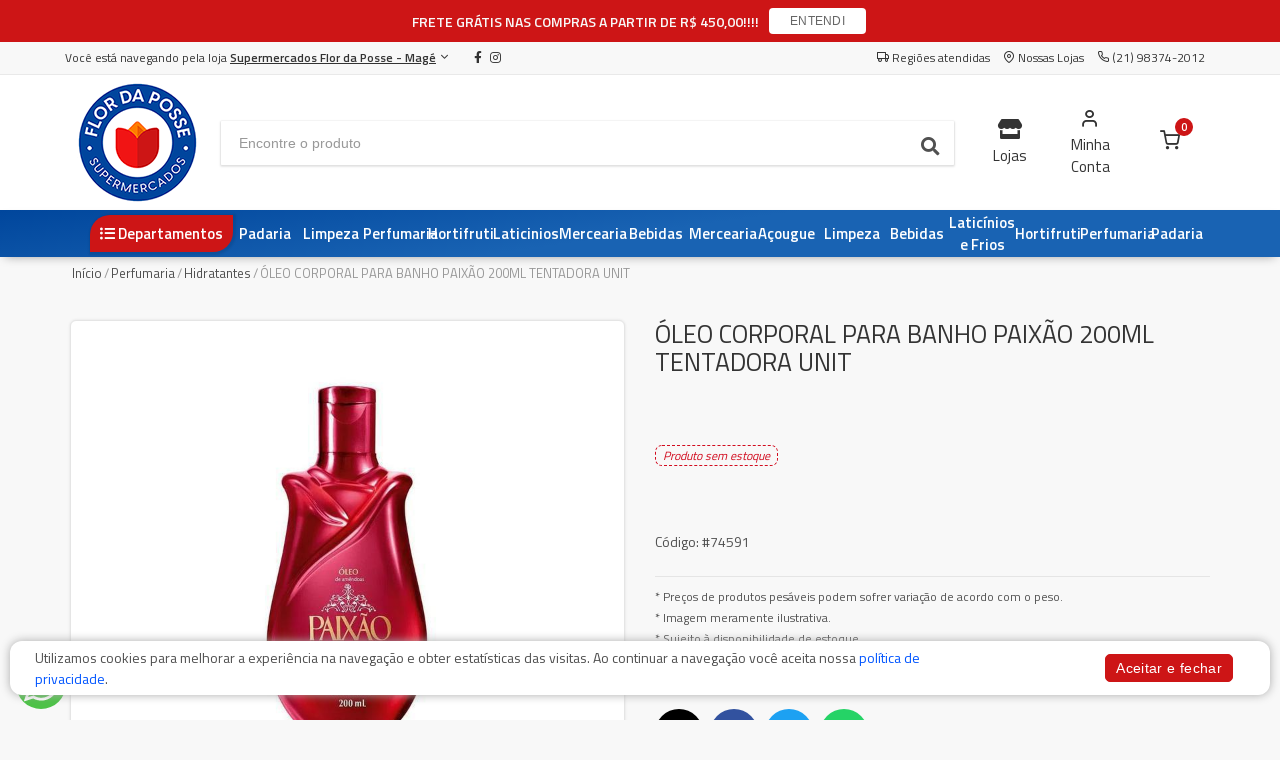

--- FILE ---
content_type: text/html; charset=utf-8
request_url: https://flordaposse.com.br/mage/produto/oleo-amendoas-paixao-frag-200ml-tentadora-13867/
body_size: 16931
content:



<!DOCTYPE html>
<html lang="pt">
<head>
	<meta charset="utf-8">
	

	<title>Supermercados Flor da Posse - Magé | ÓLEO CORPORAL PARA BANHO PAIXÃO 200ML TENTADORA UNIT</title>
	
	
		<meta name="description" content="Confira aqui o preço do produto: Óleo Corporal Para Banho Paixão 200ml Tentadora Unit">
	

	<meta name="author" content="Mercafacil">
	<meta name="viewport" content="width=device-width, initial-scale=1.0, maximum-scale=1.0, user-scalable=no">
	
	<script async src="https://phygital-files.mercafacil.com/flordaposse/static/assets/plugins/amp/v0.js"></script>
	<script async custom-element="amp-social-share" src="https://phygital-files.mercafacil.com/flordaposse/static/assets/plugins/amp/amp-social-share-0.1.js"></script>

	<link rel="shortcut icon" type="image/png" href="https://phygital-files.mercafacil.com/flordaposse/uploads/empresa/favicon_flor_da_posse_a668e7f6-c2a2-46eb-aded-7bfdba5cce18.png">

	
	
		<meta property="og:image" content="https://phygital-files.mercafacil.com/flordaposse/uploads/produto/_leo_corporal_para_banho_paix_o_200ml_tentadora_unit_0dd5899e-f666-4254-a753-f1d2dc11ac05.jpeg">
	


	
	<link rel="preload" href="https://phygital-files.mercafacil.com/flordaposse/static/assets/fonts/feather-webfont.woff" as="font" type="font/woff" crossorigin>
	
		<style rel="stylesheet">
			@font-face {
				font-family: 'feather';
				font-display: auto;
				src: local('feather'), url(https://phygital-files.mercafacil.com/flordaposse/static/assets/fonts/feather-webfont.woff) format('woff');
				font-display: swap;
			}
		</style>
		<link rel="stylesheet" media="screen" href="https://phygital-files.mercafacil.com/flordaposse/static/assets/css/vendor.min.css?v=1.2">
		<link rel="stylesheet" href="https://phygital-files.mercafacil.com/flordaposse/static/assets/css/clientes/flor-da-posse.css">
		
	

	

	
		<style rel="stylesheet">
			#launcher {
right: auto !important;
}
.tipo-filtro-lojas-home .btn-primary {
    color: #505050!important;
}
		</style>
	

	
		<style rel="stylesheet">
			.site-header .toolbar .toolbar-item>a>div>.text-label {
    font-size: 15px !important;
}
		</style>
	

    
        <meta name="facebook-domain-verification" content="4n5tjm4cg995w4dtto3u593pr2txj4" />

<!-- UM -->
<!-- Google Tag Manager -->
<script>(function(w,d,s,l,i){w[l]=w[l]||[];w[l].push({'gtm.start':
new Date().getTime(),event:'gtm.js'});var f=d.getElementsByTagName(s)[0],
j=d.createElement(s),dl=l!='dataLayer'?'&l='+l:'';j.async=true;j.src=
'https://www.googletagmanager.com/gtm.js?id='+i+dl;f.parentNode.insertBefore(j,f);
})(window,document,'script','dataLayer','GTM-P587V7CT');</script>
<!-- End Google Tag Manager -->
	

	
    	<!-- Global site tag (gtag.js) - Google Analytics -->
<script async src="https://www.googletagmanager.com/gtag/js?id=G-4Q7YJZQKS0"></script>
<script>
  window.dataLayer = window.dataLayer || [];
  function gtag(){dataLayer.push(arguments);}
  gtag('js', new Date());

  gtag('config', 'G-4Q7YJZQKS0');
</script>

<!-- Global site tag (gtag.js) - Google Ads: 590338894 -->
<script async src="https://www.googletagmanager.com/gtag/js?id=AW-590338894"></script>
<script>
  window.dataLayer = window.dataLayer || [];
  function gtag(){dataLayer.push(arguments);}
  gtag('js', new Date());

  gtag('config', 'AW-590338894');
</script>
	

	
        <!-- Facebook Pixel Code -->
<script>
  !function(f,b,e,v,n,t,s)
  {if(f.fbq)return;n=f.fbq=function(){n.callMethod?
  n.callMethod.apply(n,arguments):n.queue.push(arguments)};
  if(!f._fbq)f._fbq=n;n.push=n;n.loaded=!0;n.version='2.0';
  n.queue=[];t=b.createElement(e);t.async=!0;
  t.src=v;s=b.getElementsByTagName(e)[0];
  s.parentNode.insertBefore(t,s)}(window, document,'script',
  'https://connect.facebook.net/en_US/fbevents.js');
  fbq('init', '309085283574104');
  fbq('track', 'PageView');
</script>
<noscript><img height="1" width="1" style="display:none"
  src="https://www.facebook.com/tr?id=309085283574104&ev=PageView&noscript=1"
/></noscript>
<!-- End Facebook Pixel Code -->
		<script>
			var pixel_facebook = true;
		</script>
	

	


	<script src="https://phygital-files.mercafacil.com/flordaposse/static/assets/js/modernizr.min.js"></script>

	




	
		<script src="https://cdn.onesignal.com/sdks/OneSignalSDK.js" async=""></script>
	

</head>

<body data-static="https://phygital-files.mercafacil.com/flordaposse/static/" data-slug-loja="mage" data-identificador="flor-da-posse" data-animacao-carrinho="True" class="not_home">

    
        <!-- Google Tag Manager (noscript) -->
<noscript><iframe src="https://www.googletagmanager.com/ns.html?id=GTM-KV3T2H2"
height="0" width="0" style="display:none;visibility:hidden"></iframe></noscript>
<!-- End Google Tag Manager (noscript) -->

<!-- UM -->
<!-- Google Tag Manager (noscript) -->
<noscript><iframe src="https://www.googletagmanager.com/ns.html?id=GTM-P587V7CT"
height="0" width="0" style="display:none;visibility:hidden"></iframe></noscript>
<!-- End Google Tag Manager (noscript) -->
	

	
<div id="overlay">
	<img class="click-loader" src="https://phygital-files.mercafacil.com/flordaposse/static/assets/img/preloader.svg" alt="loading">
</div>

	

<header class="site-header navbar-sticky ">

	
		<div class="relative-aviso hidden">
			<div class="aviso-top">
				<div class="container">
					<div class="row justify-content-center">
						<div class="aviso-top-block">
							<div class="aviso-top-block-text">
								FRETE GRÁTIS NAS COMPRAS A PARTIR DE R$ 450,00!!!!
							</div>
							<div>
								<button type="button" class="btn btn-white btn-sm btn-show-notify">ENTENDI</button>
							</div>
						</div>
					</div>
				</div>
			</div>
		</div>
	

	<div class="primeira-faixa-header hidden-on-mobile" >
		<div class="container">
			<div class="row d-flex justify-content-between">
				<div class="container-info-loja">
					
						<span class="identificacao-loja" data-toggle="modal" data-target="#ModalMudarDeLoja">
							Você está navegando pela loja
							<strong>
								<u>Supermercados Flor da Posse - Magé</u>
								<i class="icon-chevron-down"></i>
							</strong>
						</span>
					
					<span class="redes-sociais">
						
	
			<a class="sb-facebook" target="_blank" href="https://www.facebook.com/redeconomiateresopolismage">
                <i class="fab fa-facebook-f"></i>
            </a>
		
		
		
			<a class="sb-instagram" target="_blank" href="https://www.instagram.com/redeconomiaflordaposse">
                <i class="fab fa-instagram"></i>
            </a>
		
		


					</span>
				</div>
				<div class="container-links text-right">
					<a class="link link-areas-atendidas" href="#" data-toggle="modal" data-target="#modalCeps">
						<i class="icon-truck" aria-hidden="true"></i>
						<span class="text-label">
							
								Regiões atendidas
							
						</span>
					</a>
					
					
					
					
					
						<a class="link" href="/mage/nossas-lojas/">
							<i class="icon-map-pin" aria-hidden="true"></i>
							<span class="text-label">Nossas Lojas</span>
						</a>
					
					
						<a class="link" href="#">
							<i class="icon-phone" aria-hidden="true"></i>
							<span class="text-label">(21) 98374-2012</span>
						</a>
					
					<span id="user_authenticated_sign_out"></span>
				</div>
			</div>
		</div>
	</div>

	<div class="segunda-faixa-header">
		<div class="container">
			<div class="topbar d-flex justify-content-between container-components-header">
				<div class="site-branding d-flex">
					<div class="site-logo">
						
							<a class="align-self-center" href="/mage/">
						

							<img data-src="
										https://phygital-files.mercafacil.com/flordaposse/uploads/empresa/logo_flor_da_posse_2_fernanda_turl_7b5f92f8_1969_46f0_90ad_0cbb961e3800_ff7857db-ca01-4aa6-a686-c67ed1993f62.png
									   " alt="Supermercados Flor da Posse - Magé" class="img-responsive hidden-on-mobile lozad" src="https://phygital-files.mercafacil.com/flordaposse/static/assets/img/preloader.svg">
							<img data-src="
										https://phygital-files.mercafacil.com/flordaposse/uploads/empresa/logo_flor_da_posse_5c31db28_14f5_47d3_a222_7bc91226c3b1_b17373ef-538c-4375-a5fe-848bf65d3fff.png
									  " alt="Supermercados Flor da Posse - Magé" class="img-responsive hidden-on-desktop lozad" src="https://phygital-files.mercafacil.com/flordaposse/static/assets/img/preloader.svg">

						</a>
					</div>
				</div>

				
					<div class="search-box-wrap d-flex">
						<div class="search-box-inner align-self-center">
							<div class="search-box d-flex">
								<form id="labnol" class="input-group" method="get" action="/mage/busca/">
									<span class="input-group-btn">
										<button type="button" class="hidden busca-por-voz" data-toggle="modal" data-target="#modalCapturaVoz"><i class="fa fa-microphone" aria-hidden="true"></i></button>
										<button type="submit"><i class="fas fa-search"></i></button>
									</span>
									<input data-backdrop="true" id="transcript" class="form-control" type="search" name="q" placeholder="Encontre o produto" autocomplete="off" required>
								</form>
							</div>
						</div>
					</div>

					<div class="toolbar d-flex">
						<div class="toolbar-item visible-on-mobile mobile-menu-toggle">
							<a href="#">
								<div>
									<i class="fas fa-bars"></i>
									<span class="text-label">Menu</span>
								</div>
							</a>
						</div>
						<div class="toolbar-item visible-on-mobile">
							<a href="#" id="busca-mobile">
								<div>
									<i class="fas fa-search"></i>
									<span class="text-label">buscar</span>
								</div>
							</a>
						</div>

						<div id="input-busca" style="display: none" class="visible-on-mobile">
							<form id="labnol-mobile" class="input-group" method="get" action="/mage/busca/">
								<span class="input-group-btn">
									<button type="button" class="hidden busca-por-voz" data-toggle="modal" data-target="#modalCapturaVoz"><i class="fa fa-microphone" aria-hidden="true"></i></button>
									<button type="submit"><i class="fas fa-search"></i></button>
								</span>
								<input id="transcript-mobile" class="form-control" type="search" name="q" placeholder="Encontre o produto" autocomplete="off" required>
							</form>
							<div class="voltar-busca">
								<span>
									Cancelar
								</span>
							</div>
						</div>

						



	<div class="toolbar-item">
		<a href="#" data-toggle="modal" data-target="#ModalMudarDeLoja">
			<div>
				<i class="fa fa-store"></i>
				<span class="text-label">Lojas</span>
			</div>
		</a>
	</div>

























<div class="toolbar-item hidden-on-mobile toolbar-login" id="user_authenticated">
   <a href="/mage/conta/login/">
		<div>
            <i class="icon-user"></i>
			<span class="text-label">Minha Conta</span>
		</div>
	</a>
</div>

<div class="toolbar-item menu_top_carrinho">
	



	
		<a href="/mage/checkout/carrinho/">
			<div>
				<span class="cart-icon">
                    <i class="icon-shopping-cart"></i>
					<span class="count-label">
						0
					</span>
				</span>
			</div>
		</a>
		<div class="toolbar-dropdown cart-dropdown widget-cart hidden-on-mobile">
			<div class="">
				<p class="text-gray-dark py-2 mb-0">
					<a href="/mage/checkout/carrinho/">
						<i class="icon-user"></i>
						Faça login para ver os itens do carrinho
					</a>
				</p>
			</div>
		</div>
	


</div>

					</div>


					<div class="mobile-menu">
						<div class="toolbar">
<!--							-->
<!--								<div class="toolbar-item">-->
<!--									<a href="/mage/nossas-lojas/">-->
<!--										<div>-->
<!--											<i class="icon-map-pin"></i>-->
<!--											<span class="text-label">Nossas Lojas</span>-->
<!--										</div>-->
<!--									</a>-->
<!--								</div>-->
<!--							-->


								<div class="toolbar-item">
									<a href="#" class="link-areas-atendidas" data-toggle="modal" data-target="#modalCeps">
										<div>
											<i class="icon-truck"></i>
											<span class="text-label">CEPs</span>
										</div>
									</a>
								</div>


							<div class="toolbar-item">
								<a href="#" data-toggle="modal" data-target="#ModalHorarios">
									<div>
										<i class="far fa-clock"></i>
										<span class="text-label">Horários</span>
									</div>
								</a>
							</div>

							<div class="toolbar-item">
								<a href="/mage/conta/">
									<div>
										<i class="icon-user"></i>
										<span class="text-label" id="user_authenticated_mobile">Entrar</span>
									</div>
								</a>
							</div>
							<div class="toolbar-item" id="user_logout_mobile">
								<a href="/accounts/logout/?next=/mage/conta/login/">
									<div>
										<i class="icon-log-out"></i>
										<span class="text-label">Sair</span>
									</div>
								</a>
							</div>
						</div>
						<nav class="slideable-menu">
							<ul class="menu">
								<li id="departamentos-menu-mobile">
									<a href="/mage/">
										Início
									</a>
								</li>
							</ul>
						</nav>
					</div>
				
			</div>
		</div>
	</div>

	
		<div class="terceira-faixa-header hidden-on-mobile">
			<div class="container">
				<div class="topbar d-flex justify-content-between container-components-header">
					<div class="toolbar d-flex">
						<nav class="site-menu">
							<ul data-toggle="modal" data-target="#fullModalLeft">
								<li class="has-submenu">
									<a href="#">
										<div>
											<i class="fas fa-list-ul"></i>
											<span class="text-label">Departamentos</span>
										</div>
									</a>
                                    
                                        <ul id="departamentos-menu-desktop" class="sub-menu" data-url="/mage/lista-departamentos-top/" style="width: 200px;"></ul>
							        
								</li>
							</ul>
						</nav>
					</div>

					<div class="toolbar d-flex links-destaques">
						
							
								<div class="toolbar-item">
									<a class="align-self-center" href=/mage/padaria-19/>
										<div>
											<span class="text-label">Padaria</span>
										</div>
									</a>
								</div>
							
								<div class="toolbar-item">
									<a class="align-self-center" href=/mage/perfumaria-38/>
										<div>
											<span class="text-label">Perfumaria</span>
										</div>
									</a>
								</div>
							
								<div class="toolbar-item">
									<a class="align-self-center" href=/mage/hortifruti-8/>
										<div>
											<span class="text-label">Hortifruti</span>
										</div>
									</a>
								</div>
							
								<div class="toolbar-item">
									<a class="align-self-center" href=/mage/laticinios-3/>
										<div>
											<span class="text-label">Laticínios e Frios</span>
										</div>
									</a>
								</div>
							
								<div class="toolbar-item">
									<a class="align-self-center" href=/mage/bebidas-44/>
										<div>
											<span class="text-label">Bebidas</span>
										</div>
									</a>
								</div>
							
								<div class="toolbar-item">
									<a class="align-self-center" href=/mage/dphl-40/>
										<div>
											<span class="text-label">Limpeza</span>
										</div>
									</a>
								</div>
							
								<div class="toolbar-item">
									<a class="align-self-center" href=/mage/acougue-1/>
										<div>
											<span class="text-label">Açougue</span>
										</div>
									</a>
								</div>
							
								<div class="toolbar-item">
									<a class="align-self-center" href=/mage/mercearia-25/>
										<div>
											<span class="text-label">Mercearia</span>
										</div>
									</a>
								</div>
							
								<div class="toolbar-item">
									<a class="align-self-center" href=/loja/bebidas-44/>
										<div>
											<span class="text-label">Bebidas</span>
										</div>
									</a>
								</div>
							
								<div class="toolbar-item">
									<a class="align-self-center" href=/loja/mercearia-25/>
										<div>
											<span class="text-label">Mercearia</span>
										</div>
									</a>
								</div>
							
								<div class="toolbar-item">
									<a class="align-self-center" href=/loja/laticinios-3/>
										<div>
											<span class="text-label">Laticinios</span>
										</div>
									</a>
								</div>
							
								<div class="toolbar-item">
									<a class="align-self-center" href=/loja/hortifruti-8/>
										<div>
											<span class="text-label">Hortifruti</span>
										</div>
									</a>
								</div>
							
								<div class="toolbar-item">
									<a class="align-self-center" href=/loja/perfumaria-38/>
										<div>
											<span class="text-label">Perfumaria</span>
										</div>
									</a>
								</div>
							
								<div class="toolbar-item">
									<a class="align-self-center" href=/loja/dphl-40/>
										<div>
											<span class="text-label">Limpeza</span>
										</div>
									</a>
								</div>
							
								<div class="toolbar-item">
									<a class="align-self-center" href=/loja/padaria-19/>
										<div>
											<span class="text-label">Padaria</span>
										</div>
									</a>
								</div>
							
						
					</div>
				</div>
			</div>
		</div>
	

</header>




	
	<div class="lock-area"></div>


	<section>
		<div class="container">
			<ul class="breadcrumbs">
				<li>
					<a href="/mage/">Início</a>
				</li>
				<li>&nbsp;/&nbsp;</li>

				
					<li><a href="/mage/perfumaria-38/">Perfumaria</a></li>
					<li>&nbsp;/&nbsp;</li>
				
					<li><a href="/mage/hidratantes-197/">Hidratantes</a></li>
					<li>&nbsp;/&nbsp;</li>
				

				<li>ÓLEO CORPORAL PARA BANHO PAIXÃO 200ML TENTADORA UNIT</li>
			</ul>

            <div class="mb-2 visible-on-mobile hidden-on-desktop btn btn-outline-secondary">
                <a href="#" onClick="backAway()">
                    <i class="fa fa-arrow-left" aria-hidden="true"></i>
                    Voltar
                </a>
            </div>

			
				<div class="row detalhes-produto  ">
					<div class="col-lg-12 col-md-12 col-xs-12 marginb20">
						<div class="row">
							

						</div>
						<div class="row">
							<div class="col-md-6 col-xs-12">
								<h2 class="d-block d-sm-none">ÓLEO CORPORAL PARA BANHO PAIXÃO 200ML TENTADORA UNIT</h2>
								<div class="product-gallery text-center">

									<img class="owl-lazy lozad" src="https://phygital-files.mercafacil.com/flordaposse/static/assets/img/preloader.svg" data-src="https://phygital-files.mercafacil.com/flordaposse/uploads/produto/_leo_corporal_para_banho_paix_o_200ml_tentadora_unit_0dd5899e-f666-4254-a753-f1d2dc11ac05.jpeg" alt="ÓLEO CORPORAL PARA BANHO PAIXÃO 200ML TENTADORA UNIT">

									<div class="info-carrinho" data-toggle="tooltip" data-title="está no carrinho"
										 data-original-title="" title="">
										<i class="icon-shopping-cart"></i>
									</div>
									<div class="container-flag-oferta-clube">
    
        <div class="flag-oferta-clube" data-toggle="tooltip" data-title="Oferta Clube"
            data-original-title="" title="">
            <i class="icon-tag"></i>
            Oferta Clube
        </div>
    
</div>

									<div class="info-somente-retirada "
										 data-toggle="tooltip"
										 data-title="Permite somente retirada no estabelecimento

"
										 data-original-title="" title="">
										<i class="icon-map-pin"></i>
									</div>
									
									
								</div>
							</div>
							<div class="col-md-6 col-xs-12 caption">
									<div class="padding-top-2x mt-2 hidden-md-up"></div>
									<h1 class="mb-3 hidden-on-mobile">ÓLEO CORPORAL PARA BANHO PAIXÃO 200ML TENTADORA UNIT</h1>
									

									




									



<style>
    .custommarginbottom40 {
        margin-bottom: 40px !important;
    }
</style>

    <div class="preco-kg-produto hidden">
        <span class="">
            
                
                    24,40
                
            
        </span>
    </div>


									
									

									
										<span class="h4 d-block margint60 marginb60">
											<span class="indisponivel">Produto sem estoque</span>
										</span>
									
									
									
										<div class="pt-1 mb-4">
											<span class="text-medium">Código:</span>
											#74591
											
										</div>
									
									<hr class="mb-2">
									<small>
										
										* Preços de produtos pesáveis podem sofrer variação de acordo com o peso.<br>
										* Imagem meramente ilustrativa.<br>
										* Sujeito à disponibilidade de estoque.<br>
										
									</small>

									

									<div class="mt-4">
										<div class="hidden-on-mobile"><h6>Compartilhar</h6></div>
										<div class="mt-2">
											<amp-social-share class="rounded mr-1" width="48" height="48" type="email"></amp-social-share>
											<amp-social-share class="rounded mr-1" width="48" height="48" type="facebook" data-param-app_id="2194673047417412"></amp-social-share>
											<amp-social-share class="rounded mr-1" width="48" height="48" type="twitter"></amp-social-share>
											<amp-social-share class="rounded mr-1" width="48" height="48" type="whatsapp"></amp-social-share>
											<amp-social-share class="rounded mr-1" width="48" height="48" type="system"></amp-social-share>
										</div>
									</div>

							</div>
						</div>
					</div>
				</div>
			

			

			
				<div class="product-group-panel">
					<div class="product-group-heading">
						<h2 class="product-group-title ng-binding">
							PRODUTOS VISTOS POR QUEM PROCURA ESTE ITEM
						</h2>
					</div>
					<div class="owl-carousel owl-carousel-produtos">

						
							
								




    
        <div class="box-produto thumbnail no-border   " data-modelo-id-carrinho="17188">
            <div class="item">
                <div class="info-carrinho" data-toggle="tooltip" data-title="está no carrinho"
                     data-original-title="" title="">
                    <i class="icon-shopping-cart"></i>
                </div>
                <div class="container-flag-oferta-clube">
    
        <div class="flag-oferta-clube" data-toggle="tooltip" data-title="Oferta Clube"
            data-original-title="" title="">
            <i class="icon-tag"></i>
            Oferta Clube
        </div>
    
</div>

                <div class="info-somente-retirada " data-toggle="tooltip" data-title="Permite somente retirada no estabelecimento

"
                     data-original-title="" title="">
                    <i class="icon-map-pin"></i>
                </div>
                
                
                <div class="media">
                    <a href="/mage/produto/hidratpaixao-frag-200ml-avela-31756/">
                        <img class="owl-lazy img-responsive lozad" src="https://phygital-files.mercafacil.com/flordaposse/static/assets/img/preloader.svg" data-src="https://phygital-files.mercafacil.com/flordaposse/uploads/produto/hidratante_paixao_frag_200ml_avela_3075958a-167c-4d23-900b-2b98f92fdf1a.thumbnail.jpeg" alt="HIDRATANTE PAIXAO FRAG. 200ml AVELA">
                    </a>
					
                </div>
                <div class="caption">

                    
                    <div class="fracoes marginb5">
                        
                            <span class="badge badge-default badge-pill badge-empty"> </span>
                        
                    </div>
                    <a class="link-nome-produto"
                       href="/mage/produto/hidratpaixao-frag-200ml-avela-31756/">
                        <span class="nome ellipsis-2">HIDRATANTE PAIXAO FRAG. 200ml AVELA</span>
                    </a>

                    
                        




                    

                    
                    

                    
                        <div class="detail">
                            <div class="col-12 container-preco padding0">
                                
                                <input class="valor-produto-peso" type="hidden" name="valor-produto-peso" value="8,99">
                                <div class="prices">
                                    
                                            <div class="preco text-center">
                                                






		
			
				<strong>R$ <span class="preco-final">8,99</span></strong>
			
		
	
	


                                            </div>
                                        

                                    </div>
                                </div>

                                <div class="col-12 container-form-add-produto padding0">

                                <div style="padding-top: 10px" class="altera-quantidade text-center">
                                    <div
                                        class="product-cart"
                                        data-qtd-limite="None"
                                        data-possui-oferta-clube="False"
                                        data-qtd-minimo-preco-clube="0"
                                    >
                                        


                                        <div class="qtdMaximaDeUnidade ">
                                            <small>ATINGIU O LIMITE MÁXIMO</small>
                                        </div>
                                        <form method="get" action="/mage/checkout/carrinho/adicionar/hidratpaixao-frag-200ml-avela-31756/">
                                            <div class="btn-group btn-group-justified">
                                                <div class="btn-group">
                                                    <button type="button" class="btn btn-default btn-minus">
                                                        <i class="icon-minus"></i>
                                                    </button>
                                                </div>
                                                <div class="btn-group">
                                                    
                                                        <input class="quantidade" type="text" name="quantidade" value="1">
                                                    

                                                    
	
		<input class="fracao" type="hidden" name="fracao" value="0">
	


                                                </div>
                                                <div class="btn-group">
                                                    <button
                                                        type="button" class="btn btn-default btn-plus btnPlusDetalhes"
                                                        
                                                    >
                                                        <i class="icon-plus"></i>
                                                    </button>
                                                </div>
                                                <div class="btn-group">
                                                    <button class="btn btn-primary btn-block m-0 btn-item-carrinho">
                                                        <i class="icon-shopping-cart"></i>
                                                    </button>
                                                </div>
                                            </div>
                                        </form>
                                    </div>
                                </div>
                            </div>
                        </div>
                    
                    
                </div>
            </div>
        </div>
    


							
						
							
								




    
        <div class="box-produto thumbnail no-border   " data-modelo-id-carrinho="15656">
            <div class="item">
                <div class="info-carrinho" data-toggle="tooltip" data-title="está no carrinho"
                     data-original-title="" title="">
                    <i class="icon-shopping-cart"></i>
                </div>
                <div class="container-flag-oferta-clube">
    
        <div class="flag-oferta-clube" data-toggle="tooltip" data-title="Oferta Clube"
            data-original-title="" title="">
            <i class="icon-tag"></i>
            Oferta Clube
        </div>
    
</div>

                <div class="info-somente-retirada " data-toggle="tooltip" data-title="Permite somente retirada no estabelecimento

"
                     data-original-title="" title="">
                    <i class="icon-map-pin"></i>
                </div>
                
                
                <div class="media">
                    <a href="/mage/produto/hidratmonange-frag-200ml-iogurte-com-aveia-vida-ativa-16607/">
                        <img class="owl-lazy img-responsive lozad" src="https://phygital-files.mercafacil.com/flordaposse/static/assets/img/preloader.svg" data-src="https://phygital-files.mercafacil.com/flordaposse/uploads/produto/hidrat_monange_fragancias_200ml_iogurte_com_aveia_vida_ativa_cc54f542-92e9-492f-be6c-fffac99d1db3.thumbnail.jpg" alt="HIDRAT.MONANGE FRAGANCIAS 200ml IOGURTE COM AVEIA - VIDA ATIVA">
                    </a>
					
                </div>
                <div class="caption">

                    
                    <div class="fracoes marginb5">
                        
                            <span class="badge badge-default badge-pill badge-empty"> </span>
                        
                    </div>
                    <a class="link-nome-produto"
                       href="/mage/produto/hidratmonange-frag-200ml-iogurte-com-aveia-vida-ativa-16607/">
                        <span class="nome ellipsis-2">HIDRAT.MONANGE FRAGANCIAS 200ml IOGURTE COM AVEIA - VIDA ATIVA</span>
                    </a>

                    
                        




                        <small class="label-descricao-quantidade background-muted">200ml</small>
                    

                    
                    

                    
                        <div class="detail">
                            <div class="col-12 container-preco padding0">
                                
                                <input class="valor-produto-peso" type="hidden" name="valor-produto-peso" value="8,99">
                                <div class="prices">
                                    
                                            <div class="preco text-center">
                                                






		
			
				<strong>R$ <span class="preco-final">8,99</span></strong>
			
		
	
	


                                            </div>
                                        

                                    </div>
                                </div>

                                <div class="col-12 container-form-add-produto padding0">

                                <div style="padding-top: 10px" class="altera-quantidade text-center">
                                    <div
                                        class="product-cart"
                                        data-qtd-limite="None"
                                        data-possui-oferta-clube="False"
                                        data-qtd-minimo-preco-clube="0"
                                    >
                                        


                                        <div class="qtdMaximaDeUnidade ">
                                            <small>ATINGIU O LIMITE MÁXIMO</small>
                                        </div>
                                        <form method="get" action="/mage/checkout/carrinho/adicionar/hidratmonange-frag-200ml-iogurte-com-aveia-vida-ativa-16607/">
                                            <div class="btn-group btn-group-justified">
                                                <div class="btn-group">
                                                    <button type="button" class="btn btn-default btn-minus">
                                                        <i class="icon-minus"></i>
                                                    </button>
                                                </div>
                                                <div class="btn-group">
                                                    
                                                        <input class="quantidade" type="text" name="quantidade" value="1">
                                                    

                                                    
	
		<input class="fracao" type="hidden" name="fracao" value="0">
	


                                                </div>
                                                <div class="btn-group">
                                                    <button
                                                        type="button" class="btn btn-default btn-plus btnPlusDetalhes"
                                                        
                                                    >
                                                        <i class="icon-plus"></i>
                                                    </button>
                                                </div>
                                                <div class="btn-group">
                                                    <button class="btn btn-primary btn-block m-0 btn-item-carrinho">
                                                        <i class="icon-shopping-cart"></i>
                                                    </button>
                                                </div>
                                            </div>
                                        </form>
                                    </div>
                                </div>
                            </div>
                        </div>
                    
                    
                </div>
            </div>
        </div>
    


							
						
							
								




    
        <div class="box-produto thumbnail no-border   " data-modelo-id-carrinho="3777">
            <div class="item">
                <div class="info-carrinho" data-toggle="tooltip" data-title="está no carrinho"
                     data-original-title="" title="">
                    <i class="icon-shopping-cart"></i>
                </div>
                <div class="container-flag-oferta-clube">
    
        <div class="flag-oferta-clube" data-toggle="tooltip" data-title="Oferta Clube"
            data-original-title="" title="">
            <i class="icon-tag"></i>
            Oferta Clube
        </div>
    
</div>

                <div class="info-somente-retirada " data-toggle="tooltip" data-title="Permite somente retirada no estabelecimento

"
                     data-original-title="" title="">
                    <i class="icon-map-pin"></i>
                </div>
                
                
                <div class="media">
                    <a href="/mage/produto/oleo-capilarcorporal-farmax-100ml-amendoas-17267/">
                        <img class="owl-lazy img-responsive lozad" src="https://phygital-files.mercafacil.com/flordaposse/static/assets/img/preloader.svg" data-src="https://phygital-files.mercafacil.com/flordaposse/uploads/produto/oleo_capilar_corporal_farmax_100ml_amendoas_15d059de-da5a-4a74-9ce8-f4c66bbc1743.thumbnail.jpg" alt="OLEO CAPILAR / CORPORAL FARMAX 100ml AMENDOAS">
                    </a>
					
                </div>
                <div class="caption">

                    
                    <div class="fracoes marginb5">
                        
                            <span class="badge badge-default badge-pill badge-empty"> </span>
                        
                    </div>
                    <a class="link-nome-produto"
                       href="/mage/produto/oleo-capilarcorporal-farmax-100ml-amendoas-17267/">
                        <span class="nome ellipsis-2">OLEO CAPILAR / CORPORAL FARMAX 100ml AMENDOAS</span>
                    </a>

                    
                        




                    

                    
                    

                    
                        <div class="detail">
                            <div class="col-12 container-preco padding0">
                                
                                <input class="valor-produto-peso" type="hidden" name="valor-produto-peso" value="8,40">
                                <div class="prices">
                                    
                                            <div class="preco text-center">
                                                






		
			
				<strong>R$ <span class="preco-final">8,40</span></strong>
			
		
	
	


                                            </div>
                                        

                                    </div>
                                </div>

                                <div class="col-12 container-form-add-produto padding0">

                                <div style="padding-top: 10px" class="altera-quantidade text-center">
                                    <div
                                        class="product-cart"
                                        data-qtd-limite="None"
                                        data-possui-oferta-clube="False"
                                        data-qtd-minimo-preco-clube="0"
                                    >
                                        


                                        <div class="qtdMaximaDeUnidade ">
                                            <small>ATINGIU O LIMITE MÁXIMO</small>
                                        </div>
                                        <form method="get" action="/mage/checkout/carrinho/adicionar/oleo-capilarcorporal-farmax-100ml-amendoas-17267/">
                                            <div class="btn-group btn-group-justified">
                                                <div class="btn-group">
                                                    <button type="button" class="btn btn-default btn-minus">
                                                        <i class="icon-minus"></i>
                                                    </button>
                                                </div>
                                                <div class="btn-group">
                                                    
                                                        <input class="quantidade" type="text" name="quantidade" value="1">
                                                    

                                                    
	
		<input class="fracao" type="hidden" name="fracao" value="0">
	


                                                </div>
                                                <div class="btn-group">
                                                    <button
                                                        type="button" class="btn btn-default btn-plus btnPlusDetalhes"
                                                        
                                                    >
                                                        <i class="icon-plus"></i>
                                                    </button>
                                                </div>
                                                <div class="btn-group">
                                                    <button class="btn btn-primary btn-block m-0 btn-item-carrinho">
                                                        <i class="icon-shopping-cart"></i>
                                                    </button>
                                                </div>
                                            </div>
                                        </form>
                                    </div>
                                </div>
                            </div>
                        </div>
                    
                    
                </div>
            </div>
        </div>
    


							
						
							
								




    
        <div class="box-produto thumbnail no-border   " data-modelo-id-carrinho="3993">
            <div class="item">
                <div class="info-carrinho" data-toggle="tooltip" data-title="está no carrinho"
                     data-original-title="" title="">
                    <i class="icon-shopping-cart"></i>
                </div>
                <div class="container-flag-oferta-clube">
    
        <div class="flag-oferta-clube" data-toggle="tooltip" data-title="Oferta Clube"
            data-original-title="" title="">
            <i class="icon-tag"></i>
            Oferta Clube
        </div>
    
</div>

                <div class="info-somente-retirada " data-toggle="tooltip" data-title="Permite somente retirada no estabelecimento

"
                     data-original-title="" title="">
                    <i class="icon-map-pin"></i>
                </div>
                
                
                <div class="media">
                    <a href="/mage/produto/oleo-semente-de-uva-stork-60ml-17505/">
                        <img class="owl-lazy img-responsive lozad" src="https://phygital-files.mercafacil.com/flordaposse/static/assets/img/preloader.svg" data-src="https://phygital-files.mercafacil.com/flordaposse/static/assets/img/sem-imagem.png" alt="OLEO SEMENTE DE UVA STORK 60ml ">
                    </a>
					
                </div>
                <div class="caption">

                    
                    <div class="fracoes marginb5">
                        
                            <span class="badge badge-default badge-pill badge-empty"> </span>
                        
                    </div>
                    <a class="link-nome-produto"
                       href="/mage/produto/oleo-semente-de-uva-stork-60ml-17505/">
                        <span class="nome ellipsis-2">OLEO SEMENTE DE UVA STORK 60ml </span>
                    </a>

                    
                        




                    

                    
                    

                    
                        <div class="detail">
                            <div class="col-12 container-preco padding0">
                                
                                <input class="valor-produto-peso" type="hidden" name="valor-produto-peso" value="5,90">
                                <div class="prices">
                                    
                                            <div class="preco text-center">
                                                






		
			
				<strong>R$ <span class="preco-final">5,90</span></strong>
			
		
	
	


                                            </div>
                                        

                                    </div>
                                </div>

                                <div class="col-12 container-form-add-produto padding0">

                                <div style="padding-top: 10px" class="altera-quantidade text-center">
                                    <div
                                        class="product-cart"
                                        data-qtd-limite="None"
                                        data-possui-oferta-clube="False"
                                        data-qtd-minimo-preco-clube="0"
                                    >
                                        


                                        <div class="qtdMaximaDeUnidade ">
                                            <small>ATINGIU O LIMITE MÁXIMO</small>
                                        </div>
                                        <form method="get" action="/mage/checkout/carrinho/adicionar/oleo-semente-de-uva-stork-60ml-17505/">
                                            <div class="btn-group btn-group-justified">
                                                <div class="btn-group">
                                                    <button type="button" class="btn btn-default btn-minus">
                                                        <i class="icon-minus"></i>
                                                    </button>
                                                </div>
                                                <div class="btn-group">
                                                    
                                                        <input class="quantidade" type="text" name="quantidade" value="1">
                                                    

                                                    
	
		<input class="fracao" type="hidden" name="fracao" value="0">
	


                                                </div>
                                                <div class="btn-group">
                                                    <button
                                                        type="button" class="btn btn-default btn-plus btnPlusDetalhes"
                                                        
                                                    >
                                                        <i class="icon-plus"></i>
                                                    </button>
                                                </div>
                                                <div class="btn-group">
                                                    <button class="btn btn-primary btn-block m-0 btn-item-carrinho">
                                                        <i class="icon-shopping-cart"></i>
                                                    </button>
                                                </div>
                                            </div>
                                        </form>
                                    </div>
                                </div>
                            </div>
                        </div>
                    
                    
                </div>
            </div>
        </div>
    


							
						
							
								




    
        <div class="box-produto thumbnail no-border   " data-modelo-id-carrinho="15370">
            <div class="item">
                <div class="info-carrinho" data-toggle="tooltip" data-title="está no carrinho"
                     data-original-title="" title="">
                    <i class="icon-shopping-cart"></i>
                </div>
                <div class="container-flag-oferta-clube">
    
        <div class="flag-oferta-clube" data-toggle="tooltip" data-title="Oferta Clube"
            data-original-title="" title="">
            <i class="icon-tag"></i>
            Oferta Clube
        </div>
    
</div>

                <div class="info-somente-retirada " data-toggle="tooltip" data-title="Permite somente retirada no estabelecimento

"
                     data-original-title="" title="">
                    <i class="icon-map-pin"></i>
                </div>
                
                
                <div class="media">
                    <a href="/mage/produto/deo-hidrat-corporal-leite-de-rosas-trad-200ml-17245/">
                        <img class="owl-lazy img-responsive lozad" src="https://phygital-files.mercafacil.com/flordaposse/static/assets/img/preloader.svg" data-src="https://phygital-files.mercafacil.com/flordaposse/uploads/produto/deo_hidrat_corporal_leite_de_rosas_trad_200ml__8e71182e-aaaa-4695-b45c-129d5cc3c21a.thumbnail.jpg" alt="DEO HIDRAT. CORPORAL LEITE DE ROSAS TRAD. 200ml ">
                    </a>
					
                </div>
                <div class="caption">

                    
                    <div class="fracoes marginb5">
                        
                            <span class="badge badge-default badge-pill badge-empty"> </span>
                        
                    </div>
                    <a class="link-nome-produto"
                       href="/mage/produto/deo-hidrat-corporal-leite-de-rosas-trad-200ml-17245/">
                        <span class="nome ellipsis-2">DEO HIDRAT. CORPORAL LEITE DE ROSAS TRAD. 200ml </span>
                    </a>

                    
                        




                    

                    
                    

                    
                        <div class="detail">
                            <div class="col-12 container-preco padding0">
                                
                                <input class="valor-produto-peso" type="hidden" name="valor-produto-peso" value="16,99">
                                <div class="prices">
                                    
                                            <div class="preco text-center">
                                                






		
			
				<strong>R$ <span class="preco-final">16,99</span></strong>
			
		
	
	


                                            </div>
                                        

                                    </div>
                                </div>

                                <div class="col-12 container-form-add-produto padding0">

                                <div style="padding-top: 10px" class="altera-quantidade text-center">
                                    <div
                                        class="product-cart"
                                        data-qtd-limite="None"
                                        data-possui-oferta-clube="False"
                                        data-qtd-minimo-preco-clube="0"
                                    >
                                        


                                        <div class="qtdMaximaDeUnidade ">
                                            <small>ATINGIU O LIMITE MÁXIMO</small>
                                        </div>
                                        <form method="get" action="/mage/checkout/carrinho/adicionar/deo-hidrat-corporal-leite-de-rosas-trad-200ml-17245/">
                                            <div class="btn-group btn-group-justified">
                                                <div class="btn-group">
                                                    <button type="button" class="btn btn-default btn-minus">
                                                        <i class="icon-minus"></i>
                                                    </button>
                                                </div>
                                                <div class="btn-group">
                                                    
                                                        <input class="quantidade" type="text" name="quantidade" value="1">
                                                    

                                                    
	
		<input class="fracao" type="hidden" name="fracao" value="0">
	


                                                </div>
                                                <div class="btn-group">
                                                    <button
                                                        type="button" class="btn btn-default btn-plus btnPlusDetalhes"
                                                        
                                                    >
                                                        <i class="icon-plus"></i>
                                                    </button>
                                                </div>
                                                <div class="btn-group">
                                                    <button class="btn btn-primary btn-block m-0 btn-item-carrinho">
                                                        <i class="icon-shopping-cart"></i>
                                                    </button>
                                                </div>
                                            </div>
                                        </form>
                                    </div>
                                </div>
                            </div>
                        </div>
                    
                    
                </div>
            </div>
        </div>
    


							
						
							
								




    
        <div class="box-produto thumbnail no-border   " data-modelo-id-carrinho="14861">
            <div class="item">
                <div class="info-carrinho" data-toggle="tooltip" data-title="está no carrinho"
                     data-original-title="" title="">
                    <i class="icon-shopping-cart"></i>
                </div>
                <div class="container-flag-oferta-clube">
    
        <div class="flag-oferta-clube" data-toggle="tooltip" data-title="Oferta Clube"
            data-original-title="" title="">
            <i class="icon-tag"></i>
            Oferta Clube
        </div>
    
</div>

                <div class="info-somente-retirada " data-toggle="tooltip" data-title="Permite somente retirada no estabelecimento

"
                     data-original-title="" title="">
                    <i class="icon-map-pin"></i>
                </div>
                
                
                <div class="media">
                    <a href="/mage/produto/hidratmonange-frag-200ml-flor-de-lavanda-toque-carinho-16610/">
                        <img class="owl-lazy img-responsive lozad" src="https://phygital-files.mercafacil.com/flordaposse/static/assets/img/preloader.svg" data-src="https://phygital-files.mercafacil.com/flordaposse/uploads/produto/hidrat_monange_fragancias_200ml_flor_de_lavanda_toque_carinho_c752009c-c628-4e99-8003-80c6cd718761.thumbnail.jpg" alt="HIDRAT.MONANGE FRAGANCIAS 200ml FLOR DE LAVANDA - TOQUE CARINHO">
                    </a>
					
                </div>
                <div class="caption">

                    
                    <div class="fracoes marginb5">
                        
                            <span class="badge badge-default badge-pill badge-empty"> </span>
                        
                    </div>
                    <a class="link-nome-produto"
                       href="/mage/produto/hidratmonange-frag-200ml-flor-de-lavanda-toque-carinho-16610/">
                        <span class="nome ellipsis-2">HIDRAT.MONANGE FRAGANCIAS 200ml FLOR DE LAVANDA - TOQUE CARINHO</span>
                    </a>

                    
                        




                        <small class="label-descricao-quantidade background-muted">200ml</small>
                    

                    
                    

                    
                        <div class="detail">
                            <div class="col-12 container-preco padding0">
                                
                                <input class="valor-produto-peso" type="hidden" name="valor-produto-peso" value="8,99">
                                <div class="prices">
                                    
                                            <div class="preco text-center">
                                                






		
			
				<strong>R$ <span class="preco-final">8,99</span></strong>
			
		
	
	


                                            </div>
                                        

                                    </div>
                                </div>

                                <div class="col-12 container-form-add-produto padding0">

                                <div style="padding-top: 10px" class="altera-quantidade text-center">
                                    <div
                                        class="product-cart"
                                        data-qtd-limite="None"
                                        data-possui-oferta-clube="False"
                                        data-qtd-minimo-preco-clube="0"
                                    >
                                        


                                        <div class="qtdMaximaDeUnidade ">
                                            <small>ATINGIU O LIMITE MÁXIMO</small>
                                        </div>
                                        <form method="get" action="/mage/checkout/carrinho/adicionar/hidratmonange-frag-200ml-flor-de-lavanda-toque-carinho-16610/">
                                            <div class="btn-group btn-group-justified">
                                                <div class="btn-group">
                                                    <button type="button" class="btn btn-default btn-minus">
                                                        <i class="icon-minus"></i>
                                                    </button>
                                                </div>
                                                <div class="btn-group">
                                                    
                                                        <input class="quantidade" type="text" name="quantidade" value="1">
                                                    

                                                    
	
		<input class="fracao" type="hidden" name="fracao" value="0">
	


                                                </div>
                                                <div class="btn-group">
                                                    <button
                                                        type="button" class="btn btn-default btn-plus btnPlusDetalhes"
                                                        
                                                    >
                                                        <i class="icon-plus"></i>
                                                    </button>
                                                </div>
                                                <div class="btn-group">
                                                    <button class="btn btn-primary btn-block m-0 btn-item-carrinho">
                                                        <i class="icon-shopping-cart"></i>
                                                    </button>
                                                </div>
                                            </div>
                                        </form>
                                    </div>
                                </div>
                            </div>
                        </div>
                    
                    
                </div>
            </div>
        </div>
    


							
						
							
								




    
        <div class="box-produto thumbnail no-border   " data-modelo-id-carrinho="17189">
            <div class="item">
                <div class="info-carrinho" data-toggle="tooltip" data-title="está no carrinho"
                     data-original-title="" title="">
                    <i class="icon-shopping-cart"></i>
                </div>
                <div class="container-flag-oferta-clube">
    
        <div class="flag-oferta-clube" data-toggle="tooltip" data-title="Oferta Clube"
            data-original-title="" title="">
            <i class="icon-tag"></i>
            Oferta Clube
        </div>
    
</div>

                <div class="info-somente-retirada " data-toggle="tooltip" data-title="Permite somente retirada no estabelecimento

"
                     data-original-title="" title="">
                    <i class="icon-map-pin"></i>
                </div>
                
                
                <div class="media">
                    <a href="/mage/produto/hidratpaixao-frag-200ml-baunilha-31757/">
                        <img class="owl-lazy img-responsive lozad" src="https://phygital-files.mercafacil.com/flordaposse/static/assets/img/preloader.svg" data-src="https://phygital-files.mercafacil.com/flordaposse/uploads/produto/hidrat_paixao_frag_200ml_baunilha_98994259-2fa8-4d28-ae8c-3b1c80729a94.thumbnail.png" alt="HIDRATANTE PAIXAO FRAG. 200ml BAUNILHA">
                    </a>
					
                </div>
                <div class="caption">

                    
                    <div class="fracoes marginb5">
                        
                            <span class="badge badge-default badge-pill badge-empty"> </span>
                        
                    </div>
                    <a class="link-nome-produto"
                       href="/mage/produto/hidratpaixao-frag-200ml-baunilha-31757/">
                        <span class="nome ellipsis-2">HIDRATANTE PAIXAO FRAG. 200ml BAUNILHA</span>
                    </a>

                    
                        




                    

                    
                    

                    
                        <div class="detail">
                            <div class="col-12 container-preco padding0">
                                
                                <input class="valor-produto-peso" type="hidden" name="valor-produto-peso" value="8,99">
                                <div class="prices">
                                    
                                            <div class="preco text-center">
                                                






		
			
				<strong>R$ <span class="preco-final">8,99</span></strong>
			
		
	
	


                                            </div>
                                        

                                    </div>
                                </div>

                                <div class="col-12 container-form-add-produto padding0">

                                <div style="padding-top: 10px" class="altera-quantidade text-center">
                                    <div
                                        class="product-cart"
                                        data-qtd-limite="None"
                                        data-possui-oferta-clube="False"
                                        data-qtd-minimo-preco-clube="0"
                                    >
                                        


                                        <div class="qtdMaximaDeUnidade ">
                                            <small>ATINGIU O LIMITE MÁXIMO</small>
                                        </div>
                                        <form method="get" action="/mage/checkout/carrinho/adicionar/hidratpaixao-frag-200ml-baunilha-31757/">
                                            <div class="btn-group btn-group-justified">
                                                <div class="btn-group">
                                                    <button type="button" class="btn btn-default btn-minus">
                                                        <i class="icon-minus"></i>
                                                    </button>
                                                </div>
                                                <div class="btn-group">
                                                    
                                                        <input class="quantidade" type="text" name="quantidade" value="1">
                                                    

                                                    
	
		<input class="fracao" type="hidden" name="fracao" value="0">
	


                                                </div>
                                                <div class="btn-group">
                                                    <button
                                                        type="button" class="btn btn-default btn-plus btnPlusDetalhes"
                                                        
                                                    >
                                                        <i class="icon-plus"></i>
                                                    </button>
                                                </div>
                                                <div class="btn-group">
                                                    <button class="btn btn-primary btn-block m-0 btn-item-carrinho">
                                                        <i class="icon-shopping-cart"></i>
                                                    </button>
                                                </div>
                                            </div>
                                        </form>
                                    </div>
                                </div>
                            </div>
                        </div>
                    
                    
                </div>
            </div>
        </div>
    


							
						
							
								




    
        <div class="box-produto thumbnail no-border   " data-modelo-id-carrinho="17187">
            <div class="item">
                <div class="info-carrinho" data-toggle="tooltip" data-title="está no carrinho"
                     data-original-title="" title="">
                    <i class="icon-shopping-cart"></i>
                </div>
                <div class="container-flag-oferta-clube">
    
        <div class="flag-oferta-clube" data-toggle="tooltip" data-title="Oferta Clube"
            data-original-title="" title="">
            <i class="icon-tag"></i>
            Oferta Clube
        </div>
    
</div>

                <div class="info-somente-retirada " data-toggle="tooltip" data-title="Permite somente retirada no estabelecimento

"
                     data-original-title="" title="">
                    <i class="icon-map-pin"></i>
                </div>
                
                
                <div class="media">
                    <a href="/mage/produto/hidratpaixao-frag-200ml-framboesa-negra-31755/">
                        <img class="owl-lazy img-responsive lozad" src="https://phygital-files.mercafacil.com/flordaposse/static/assets/img/preloader.svg" data-src="https://phygital-files.mercafacil.com/flordaposse/uploads/produto/hidrat_paixao_frag_200ml_framboesa_negra_03693e94-3f05-461c-a537-ffa493a46e40.thumbnail.jpeg" alt="HIDRATANTE PAIXAO FRAG. 200ml FRAMBOESA NEGRA">
                    </a>
					
                </div>
                <div class="caption">

                    
                    <div class="fracoes marginb5">
                        
                            <span class="badge badge-default badge-pill badge-empty"> </span>
                        
                    </div>
                    <a class="link-nome-produto"
                       href="/mage/produto/hidratpaixao-frag-200ml-framboesa-negra-31755/">
                        <span class="nome ellipsis-2">HIDRATANTE PAIXAO FRAG. 200ml FRAMBOESA NEGRA</span>
                    </a>

                    
                        




                    

                    
                    

                    
                        <div class="detail">
                            <div class="col-12 container-preco padding0">
                                
                                <input class="valor-produto-peso" type="hidden" name="valor-produto-peso" value="8,99">
                                <div class="prices">
                                    
                                            <div class="preco text-center">
                                                






		
			
				<strong>R$ <span class="preco-final">8,99</span></strong>
			
		
	
	


                                            </div>
                                        

                                    </div>
                                </div>

                                <div class="col-12 container-form-add-produto padding0">

                                <div style="padding-top: 10px" class="altera-quantidade text-center">
                                    <div
                                        class="product-cart"
                                        data-qtd-limite="None"
                                        data-possui-oferta-clube="False"
                                        data-qtd-minimo-preco-clube="0"
                                    >
                                        


                                        <div class="qtdMaximaDeUnidade ">
                                            <small>ATINGIU O LIMITE MÁXIMO</small>
                                        </div>
                                        <form method="get" action="/mage/checkout/carrinho/adicionar/hidratpaixao-frag-200ml-framboesa-negra-31755/">
                                            <div class="btn-group btn-group-justified">
                                                <div class="btn-group">
                                                    <button type="button" class="btn btn-default btn-minus">
                                                        <i class="icon-minus"></i>
                                                    </button>
                                                </div>
                                                <div class="btn-group">
                                                    
                                                        <input class="quantidade" type="text" name="quantidade" value="1">
                                                    

                                                    
	
		<input class="fracao" type="hidden" name="fracao" value="0">
	


                                                </div>
                                                <div class="btn-group">
                                                    <button
                                                        type="button" class="btn btn-default btn-plus btnPlusDetalhes"
                                                        
                                                    >
                                                        <i class="icon-plus"></i>
                                                    </button>
                                                </div>
                                                <div class="btn-group">
                                                    <button class="btn btn-primary btn-block m-0 btn-item-carrinho">
                                                        <i class="icon-shopping-cart"></i>
                                                    </button>
                                                </div>
                                            </div>
                                        </form>
                                    </div>
                                </div>
                            </div>
                        </div>
                    
                    
                </div>
            </div>
        </div>
    


							
						
							
								




    
        <div class="box-produto thumbnail no-border   " data-modelo-id-carrinho="9963">
            <div class="item">
                <div class="info-carrinho" data-toggle="tooltip" data-title="está no carrinho"
                     data-original-title="" title="">
                    <i class="icon-shopping-cart"></i>
                </div>
                <div class="container-flag-oferta-clube">
    
        <div class="flag-oferta-clube" data-toggle="tooltip" data-title="Oferta Clube"
            data-original-title="" title="">
            <i class="icon-tag"></i>
            Oferta Clube
        </div>
    
</div>

                <div class="info-somente-retirada " data-toggle="tooltip" data-title="Permite somente retirada no estabelecimento

"
                     data-original-title="" title="">
                    <i class="icon-map-pin"></i>
                </div>
                
                
                <div class="media">
                    <a href="/mage/produto/oleo-paixao-amendoas-fragancias-100ml-c-avela-17903/">
                        <img class="owl-lazy img-responsive lozad" src="https://phygital-files.mercafacil.com/flordaposse/static/assets/img/preloader.svg" data-src="https://phygital-files.mercafacil.com/flordaposse/uploads/produto/oleo_paixao_amendoas_fragancias_100ml_c_avela_fd7ed015-4d71-4275-a208-d800e32a90f5.thumbnail.jpg" alt="OLEO PAIXAO AMENDOAS  100ml C/ AVELA">
                    </a>
					
                </div>
                <div class="caption">

                    
                    <div class="fracoes marginb5">
                        
                            <span class="badge badge-default badge-pill badge-empty"> </span>
                        
                    </div>
                    <a class="link-nome-produto"
                       href="/mage/produto/oleo-paixao-amendoas-fragancias-100ml-c-avela-17903/">
                        <span class="nome ellipsis-2">OLEO PAIXAO AMENDOAS  100ml C/ AVELA</span>
                    </a>

                    
                        




                    

                    
                    

                    
                        <div class="detail">
                            <div class="col-12 container-preco padding0">
                                
                                <input class="valor-produto-peso" type="hidden" name="valor-produto-peso" value="13,90">
                                <div class="prices">
                                    
                                            <div class="preco text-center">
                                                






		
			
				<strong>R$ <span class="preco-final">13,90</span></strong>
			
		
	
	


                                            </div>
                                        

                                    </div>
                                </div>

                                <div class="col-12 container-form-add-produto padding0">

                                <div style="padding-top: 10px" class="altera-quantidade text-center">
                                    <div
                                        class="product-cart"
                                        data-qtd-limite="None"
                                        data-possui-oferta-clube="False"
                                        data-qtd-minimo-preco-clube="0"
                                    >
                                        


                                        <div class="qtdMaximaDeUnidade ">
                                            <small>ATINGIU O LIMITE MÁXIMO</small>
                                        </div>
                                        <form method="get" action="/mage/checkout/carrinho/adicionar/oleo-paixao-amendoas-fragancias-100ml-c-avela-17903/">
                                            <div class="btn-group btn-group-justified">
                                                <div class="btn-group">
                                                    <button type="button" class="btn btn-default btn-minus">
                                                        <i class="icon-minus"></i>
                                                    </button>
                                                </div>
                                                <div class="btn-group">
                                                    
                                                        <input class="quantidade" type="text" name="quantidade" value="1">
                                                    

                                                    
	
		<input class="fracao" type="hidden" name="fracao" value="0">
	


                                                </div>
                                                <div class="btn-group">
                                                    <button
                                                        type="button" class="btn btn-default btn-plus btnPlusDetalhes"
                                                        
                                                    >
                                                        <i class="icon-plus"></i>
                                                    </button>
                                                </div>
                                                <div class="btn-group">
                                                    <button class="btn btn-primary btn-block m-0 btn-item-carrinho">
                                                        <i class="icon-shopping-cart"></i>
                                                    </button>
                                                </div>
                                            </div>
                                        </form>
                                    </div>
                                </div>
                            </div>
                        </div>
                    
                    
                </div>
            </div>
        </div>
    


							
						
							
								




    
        <div class="box-produto thumbnail no-border   " data-modelo-id-carrinho="9965">
            <div class="item">
                <div class="info-carrinho" data-toggle="tooltip" data-title="está no carrinho"
                     data-original-title="" title="">
                    <i class="icon-shopping-cart"></i>
                </div>
                <div class="container-flag-oferta-clube">
    
        <div class="flag-oferta-clube" data-toggle="tooltip" data-title="Oferta Clube"
            data-original-title="" title="">
            <i class="icon-tag"></i>
            Oferta Clube
        </div>
    
</div>

                <div class="info-somente-retirada " data-toggle="tooltip" data-title="Permite somente retirada no estabelecimento

"
                     data-original-title="" title="">
                    <i class="icon-map-pin"></i>
                </div>
                
                
                <div class="media">
                    <a href="/mage/produto/oleo-paixao-amendoas-fragancias-100ml-tentadora-26081/">
                        <img class="owl-lazy img-responsive lozad" src="https://phygital-files.mercafacil.com/flordaposse/static/assets/img/preloader.svg" data-src="https://phygital-files.mercafacil.com/flordaposse/uploads/produto/oleo_paixao_amendoas_fragancias_100ml_tentadora_09ef88ff-61d6-4bb9-939e-11ed053c99ec.thumbnail.jpg" alt="OLEO PAIXAO AMENDOAS  100ml TENTADORA">
                    </a>
					
                </div>
                <div class="caption">

                    
                    <div class="fracoes marginb5">
                        
                            <span class="badge badge-default badge-pill badge-empty"> </span>
                        
                    </div>
                    <a class="link-nome-produto"
                       href="/mage/produto/oleo-paixao-amendoas-fragancias-100ml-tentadora-26081/">
                        <span class="nome ellipsis-2">OLEO PAIXAO AMENDOAS  100ml TENTADORA</span>
                    </a>

                    
                        




                    

                    
                    

                    
                        <div class="detail">
                            <div class="col-12 container-preco padding0">
                                
                                <input class="valor-produto-peso" type="hidden" name="valor-produto-peso" value="13,90">
                                <div class="prices">
                                    
                                            <div class="preco text-center">
                                                






		
			
				<strong>R$ <span class="preco-final">13,90</span></strong>
			
		
	
	


                                            </div>
                                        

                                    </div>
                                </div>

                                <div class="col-12 container-form-add-produto padding0">

                                <div style="padding-top: 10px" class="altera-quantidade text-center">
                                    <div
                                        class="product-cart"
                                        data-qtd-limite="None"
                                        data-possui-oferta-clube="False"
                                        data-qtd-minimo-preco-clube="0"
                                    >
                                        


                                        <div class="qtdMaximaDeUnidade ">
                                            <small>ATINGIU O LIMITE MÁXIMO</small>
                                        </div>
                                        <form method="get" action="/mage/checkout/carrinho/adicionar/oleo-paixao-amendoas-fragancias-100ml-tentadora-26081/">
                                            <div class="btn-group btn-group-justified">
                                                <div class="btn-group">
                                                    <button type="button" class="btn btn-default btn-minus">
                                                        <i class="icon-minus"></i>
                                                    </button>
                                                </div>
                                                <div class="btn-group">
                                                    
                                                        <input class="quantidade" type="text" name="quantidade" value="1">
                                                    

                                                    
	
		<input class="fracao" type="hidden" name="fracao" value="0">
	


                                                </div>
                                                <div class="btn-group">
                                                    <button
                                                        type="button" class="btn btn-default btn-plus btnPlusDetalhes"
                                                        
                                                    >
                                                        <i class="icon-plus"></i>
                                                    </button>
                                                </div>
                                                <div class="btn-group">
                                                    <button class="btn btn-primary btn-block m-0 btn-item-carrinho">
                                                        <i class="icon-shopping-cart"></i>
                                                    </button>
                                                </div>
                                            </div>
                                        </form>
                                    </div>
                                </div>
                            </div>
                        </div>
                    
                    
                </div>
            </div>
        </div>
    


							
						
							
								




    
        <div class="box-produto thumbnail no-border   " data-modelo-id-carrinho="3973">
            <div class="item">
                <div class="info-carrinho" data-toggle="tooltip" data-title="está no carrinho"
                     data-original-title="" title="">
                    <i class="icon-shopping-cart"></i>
                </div>
                <div class="container-flag-oferta-clube">
    
        <div class="flag-oferta-clube" data-toggle="tooltip" data-title="Oferta Clube"
            data-original-title="" title="">
            <i class="icon-tag"></i>
            Oferta Clube
        </div>
    
</div>

                <div class="info-somente-retirada " data-toggle="tooltip" data-title="Permite somente retirada no estabelecimento

"
                     data-original-title="" title="">
                    <i class="icon-map-pin"></i>
                </div>
                
                
                <div class="media">
                    <a href="/mage/produto/oleo-amendoas-stork-60ml-17486/">
                        <img class="owl-lazy img-responsive lozad" src="https://phygital-files.mercafacil.com/flordaposse/static/assets/img/preloader.svg" data-src="https://phygital-files.mercafacil.com/flordaposse/static/assets/img/sem-imagem.png" alt="OLEO AMENDOAS STORK 60ml ">
                    </a>
					
                </div>
                <div class="caption">

                    
                    <div class="fracoes marginb5">
                        
                            <span class="badge badge-default badge-pill badge-empty"> </span>
                        
                    </div>
                    <a class="link-nome-produto"
                       href="/mage/produto/oleo-amendoas-stork-60ml-17486/">
                        <span class="nome ellipsis-2">OLEO AMENDOAS STORK 60ml </span>
                    </a>

                    
                        




                    

                    
                    

                    
                        <div class="detail">
                            <div class="col-12 container-preco padding0">
                                
                                <input class="valor-produto-peso" type="hidden" name="valor-produto-peso" value="5,90">
                                <div class="prices">
                                    
                                            <div class="preco text-center">
                                                






		
			
				<strong>R$ <span class="preco-final">5,90</span></strong>
			
		
	
	


                                            </div>
                                        

                                    </div>
                                </div>

                                <div class="col-12 container-form-add-produto padding0">

                                <div style="padding-top: 10px" class="altera-quantidade text-center">
                                    <div
                                        class="product-cart"
                                        data-qtd-limite="None"
                                        data-possui-oferta-clube="False"
                                        data-qtd-minimo-preco-clube="0"
                                    >
                                        


                                        <div class="qtdMaximaDeUnidade ">
                                            <small>ATINGIU O LIMITE MÁXIMO</small>
                                        </div>
                                        <form method="get" action="/mage/checkout/carrinho/adicionar/oleo-amendoas-stork-60ml-17486/">
                                            <div class="btn-group btn-group-justified">
                                                <div class="btn-group">
                                                    <button type="button" class="btn btn-default btn-minus">
                                                        <i class="icon-minus"></i>
                                                    </button>
                                                </div>
                                                <div class="btn-group">
                                                    
                                                        <input class="quantidade" type="text" name="quantidade" value="1">
                                                    

                                                    
	
		<input class="fracao" type="hidden" name="fracao" value="0">
	


                                                </div>
                                                <div class="btn-group">
                                                    <button
                                                        type="button" class="btn btn-default btn-plus btnPlusDetalhes"
                                                        
                                                    >
                                                        <i class="icon-plus"></i>
                                                    </button>
                                                </div>
                                                <div class="btn-group">
                                                    <button class="btn btn-primary btn-block m-0 btn-item-carrinho">
                                                        <i class="icon-shopping-cart"></i>
                                                    </button>
                                                </div>
                                            </div>
                                        </form>
                                    </div>
                                </div>
                            </div>
                        </div>
                    
                    
                </div>
            </div>
        </div>
    


							
						
							
								




    
        <div class="box-produto thumbnail no-border   " data-modelo-id-carrinho="14869">
            <div class="item">
                <div class="info-carrinho" data-toggle="tooltip" data-title="está no carrinho"
                     data-original-title="" title="">
                    <i class="icon-shopping-cart"></i>
                </div>
                <div class="container-flag-oferta-clube">
    
        <div class="flag-oferta-clube" data-toggle="tooltip" data-title="Oferta Clube"
            data-original-title="" title="">
            <i class="icon-tag"></i>
            Oferta Clube
        </div>
    
</div>

                <div class="info-somente-retirada " data-toggle="tooltip" data-title="Permite somente retirada no estabelecimento

"
                     data-original-title="" title="">
                    <i class="icon-map-pin"></i>
                </div>
                
                
                <div class="media">
                    <a href="/mage/produto/hidratmonange-frag-200ml-pele-extra-seca-16606/">
                        <img class="owl-lazy img-responsive lozad" src="https://phygital-files.mercafacil.com/flordaposse/static/assets/img/preloader.svg" data-src="https://phygital-files.mercafacil.com/flordaposse/uploads/produto/hidrat_monange_fragancias_200ml_pele_extra_seca_23bb3f83-5b54-4f4c-bcda-ad4e4fe709c4.thumbnail.jpg" alt="HIDRAT.MONANGE FRAGANCIAS 200ml PELE EXTRA SECA">
                    </a>
					
                </div>
                <div class="caption">

                    
                    <div class="fracoes marginb5">
                        
                            <span class="badge badge-default badge-pill badge-empty"> </span>
                        
                    </div>
                    <a class="link-nome-produto"
                       href="/mage/produto/hidratmonange-frag-200ml-pele-extra-seca-16606/">
                        <span class="nome ellipsis-2">HIDRAT.MONANGE FRAGANCIAS 200ml PELE EXTRA SECA</span>
                    </a>

                    
                        




                        <small class="label-descricao-quantidade background-muted">200ml</small>
                    

                    
                    

                    
                        <div class="detail">
                            <div class="col-12 container-preco padding0">
                                
                                <input class="valor-produto-peso" type="hidden" name="valor-produto-peso" value="8,99">
                                <div class="prices">
                                    
                                            <div class="preco text-center">
                                                






		
			
				<strong>R$ <span class="preco-final">8,99</span></strong>
			
		
	
	


                                            </div>
                                        

                                    </div>
                                </div>

                                <div class="col-12 container-form-add-produto padding0">

                                <div style="padding-top: 10px" class="altera-quantidade text-center">
                                    <div
                                        class="product-cart"
                                        data-qtd-limite="None"
                                        data-possui-oferta-clube="False"
                                        data-qtd-minimo-preco-clube="0"
                                    >
                                        


                                        <div class="qtdMaximaDeUnidade ">
                                            <small>ATINGIU O LIMITE MÁXIMO</small>
                                        </div>
                                        <form method="get" action="/mage/checkout/carrinho/adicionar/hidratmonange-frag-200ml-pele-extra-seca-16606/">
                                            <div class="btn-group btn-group-justified">
                                                <div class="btn-group">
                                                    <button type="button" class="btn btn-default btn-minus">
                                                        <i class="icon-minus"></i>
                                                    </button>
                                                </div>
                                                <div class="btn-group">
                                                    
                                                        <input class="quantidade" type="text" name="quantidade" value="1">
                                                    

                                                    
	
		<input class="fracao" type="hidden" name="fracao" value="0">
	


                                                </div>
                                                <div class="btn-group">
                                                    <button
                                                        type="button" class="btn btn-default btn-plus btnPlusDetalhes"
                                                        
                                                    >
                                                        <i class="icon-plus"></i>
                                                    </button>
                                                </div>
                                                <div class="btn-group">
                                                    <button class="btn btn-primary btn-block m-0 btn-item-carrinho">
                                                        <i class="icon-shopping-cart"></i>
                                                    </button>
                                                </div>
                                            </div>
                                        </form>
                                    </div>
                                </div>
                            </div>
                        </div>
                    
                    
                </div>
            </div>
        </div>
    


							
						

					</div>
					<div class="d-flex flex-row-reverse h5 mb-5 mt-3">
						<a class="text-secondary" href="/mage/hidratantes-197/" >
							Ver mais produtos do departamento <b>Hidratantes</b>
							<i class="fa fa-arrow-right" aria-hidden="true"></i>
						</a>
					</div>
				</div>
			

			



		</div>
	</section>

    
		
<script>
      window.onload = function() {
          fbq('track', 'ViewContent', {
              content_ids: [13867],
              content_type: 'product'
      });
  };
</script>


    


	




<div class="container-redes-sociais-footer">
	<div class="container">
		
			

<div class="row hidden-on-app">
	<div class="col-md-12">
		<span class="title">Redes Sociais</span>
		
			<a class="social-button shape-circle sb-facebook" target="_blank" href="https://www.facebook.com/redeconomiateresopolismage">
                <i class="fab fa-facebook-f"></i>
            </a>
		
		
		
			<a class="social-button shape-circle sb-instagram" target="_blank" href="https://www.instagram.com/redeconomiaflordaposse">
                <i class="fab fa-instagram"></i>
            </a>
		
		
	</div>
</div>


		
	</div>
</div>
<footer class="site-footer">
	<div class="container">
		<div class="row">
			<div class="col-lg-4">
				<section class="widget">
					<h3 class="widget-title">Atendimento</h3>
					
						<p>
							<i class="icon-phone"></i>
							(21) 98374-2012
						</p>
					
					
						<p class="no-print">
							<i class="fab fa-whatsapp"></i>
							<a href="https://api.whatsapp.com/send?phone=5521983742012" target="_blank">(21) 98374-2012</a>
						</p>
					
					<p>
						<i class="icon-mail"></i>
						<a class="text-dark" href="mailto:recepcao@flordaposse.com">recepcao@flordaposse.com</a>
					</p>
					
						<p>
							<i class="icon-clock"></i>
							Horário de Atendimento:
						</p>
						<ul class="list-unstyled text-sm" style="margin-left: 30px;">
							<li>
								<p>Segunda a Sexta: 8:30h &agrave;s 17h.</p>
							</li>
						</ul>
					
				</section>
			</div>
			<div class="col-lg-4 col-md-6">
				<section class="widget widget-links widget-footer-links">
					<h3 class="widget-title">Links</h3>
					<ul>
						<li>
							<a href="/mage/departamentos/">
								Departamentos / Categorias
							</a>
						</li>
						
							<li>
								<a href="/mage/combos/">Combos e Kits</a>
							</li>
						
						
							<li>
								<a href="/mage/ofertas-clube/">Ofertas Clube</a>
							</li>
						
						
						
						
							<li>
								<a href="/mage/sobre/">Quem Somos</a>
							</li>
						
						
							<li class="hidden-on-mobile">
								<a href="/mage/nossas-lojas/">
									Nossas Lojas
								</a>
							</li>
						
						
                        
						<li>
							<a href="/mage/fale-conosco/">Fale Conosco</a>
						</li>
                        
                        
						<li class="hidden-on-mobile">
							<a href="/mage/trabalhe-conosco/">Trabalhe Conosco</a>
						</li>
                        
                        
						<li>
							<a href="/mage/faq/">Perguntas Frequentes</a>
						</li>
                        
						
							<li>
								<a href="/mage/troca-e-devolucao/">Troca e Devolução</a>
							</li>
						
						
						

                        
						<li>
							<a href="/politica-de-privacidade/" target="_blank">Política de privacidade</a>
						</li>
                        

						
							<li>
								<a href="/mage/pagina/entregas/">Política de Entregas</a>
							</li>
						

                        
						
						
					</ul>
					
				</section>
			</div>
			<div class="col-lg-4 col-md-6">
				<section class="widget widget-payment widget-links">
					
						<h3 class="widget-title">Formas de pagamento</h3>
						
							<p><small>Na Entrega:</small></p>
							<div class="row marginb20">
								
									
										<img class="d-block marginl10 lozad" alt="Alelo" src="https://phygital-files.mercafacil.com/flordaposse/uploads/forma-de-pagamento-entrega/aleleo_65c2fa0d-57c6-46aa-a50a-e2b8cea979bd.png" data-toggle="tooltip" data-title="Alelo">
									
								
									
										<img class="d-block marginl10 lozad" alt="American Express (débito/crédito)" src="https://phygital-files.mercafacil.com/flordaposse/uploads/forma-de-pagamento-entrega/americanexpress_86fb3e07-eb2e-4aa3-a545-aa2b99993ae4.png" data-toggle="tooltip" data-title="American Express (débito/crédito)">
									
								
									
										<img class="d-block marginl10 lozad" alt="Diners Club" src="https://phygital-files.mercafacil.com/flordaposse/uploads/forma-de-pagamento-entrega/dinners_2095aa42-af39-49fb-a419-42310d1dd244.png" data-toggle="tooltip" data-title="Diners Club">
									
								
									
										<img class="d-block marginl10 lozad" alt="Dinheiro" src="https://phygital-files.mercafacil.com/flordaposse/uploads/forma-de-pagamento-entrega/dinheiro_ad22d89c-84cb-44fd-b253-eeee95006aa5.png" data-toggle="tooltip" data-title="Dinheiro">
									
								
									
										<img class="d-block marginl10 lozad" alt="Elo (débito/crédito)" src="https://phygital-files.mercafacil.com/flordaposse/uploads/forma-de-pagamento-entrega/elo_8015bde9-90ec-46b1-9591-6dd6e15548c5.png" data-toggle="tooltip" data-title="Elo (débito/crédito)">
									
								
									
										<img class="d-block marginl10 lozad" alt="Green Card Alimentação" src="https://phygital-files.mercafacil.com/flordaposse/uploads/forma-de-pagamento-entrega/green_card_e93c8b5b-412e-44b5-890e-1130f66c33da.png" data-toggle="tooltip" data-title="Green Card Alimentação">
									
								
									
										<img class="d-block marginl10 lozad" alt="Hipercard" src="https://phygital-files.mercafacil.com/flordaposse/uploads/forma-de-pagamento-entrega/hipercard_63c51512-af4b-4d88-979c-48dd65ab1548.png" data-toggle="tooltip" data-title="Hipercard">
									
								
									
										<img class="d-block marginl10 lozad" alt="Mastercard (débito/crédito)" src="https://phygital-files.mercafacil.com/flordaposse/uploads/forma-de-pagamento-entrega/mastercard_0808c7c3-9861-4623-ac4e-ddb70c707281.png" data-toggle="tooltip" data-title="Mastercard (débito/crédito)">
									
								
									
										<img class="d-block marginl10 lozad" alt="Senff - Cartão Redeconomia" src="https://phygital-files.mercafacil.com/flordaposse/uploads/forma-de-pagamento-entrega/cartao_senff_d7315d02-e6e5-4670-a6e2-6f270de7c08a.png" data-toggle="tooltip" data-title="Senff - Cartão Redeconomia">
									
								
									
										<img class="d-block marginl10 lozad" alt="Sodexo" src="https://phygital-files.mercafacil.com/flordaposse/uploads/forma-de-pagamento-entrega/sodexo_fdf84605-c0ea-49ee-9575-66b562545d56.png" data-toggle="tooltip" data-title="Sodexo">
									
								
									
										<img class="d-block marginl10 lozad" alt="Vale Alimentação" src="https://phygital-files.mercafacil.com/flordaposse/uploads/forma-de-pagamento-entrega/ticket_alimenta_o_ea170051-785a-4e9f-8843-b4b75273914e.png" data-toggle="tooltip" data-title="Vale Alimentação">
									
								
									
										<img class="d-block marginl10 lozad" alt="Visa (débito/crédito)" src="https://phygital-files.mercafacil.com/flordaposse/uploads/forma-de-pagamento-entrega/visa_e9fce982-3b96-4ec5-88e5-6b9d8a90cab0.png" data-toggle="tooltip" data-title="Visa (débito/crédito)">
									
								
							</div>
						

						
							<p><small>Na Retirada:</small></p>
							<div class="row marginb20">
								
									
										<img class="d-block marginl10 lozad" alt="Alelo" src="https://phygital-files.mercafacil.com/flordaposse/uploads/forma-de-pagamento-entrega/aleleo_96e54c4d-ce79-4bcd-b7df-d7a88f7f5eb5.png" data-toggle="tooltip" data-title="Alelo">
									
								
									
										<img class="d-block marginl10 lozad" alt="American Express (débito/crédito)" src="https://phygital-files.mercafacil.com/flordaposse/uploads/forma-de-pagamento-entrega/americanexpress_1bd30327-452d-4da5-b4f9-29b7afaf7674.png" data-toggle="tooltip" data-title="American Express (débito/crédito)">
									
								
									
										<img class="d-block marginl10 lozad" alt="Diners Club" src="https://phygital-files.mercafacil.com/flordaposse/uploads/forma-de-pagamento-entrega/dinners_144463d1-1c2d-48e1-8f98-62e7ef86961e.png" data-toggle="tooltip" data-title="Diners Club">
									
								
									
										<img class="d-block marginl10 lozad" alt="Dinheiro" src="https://phygital-files.mercafacil.com/flordaposse/uploads/forma-de-pagamento-entrega/dinheiro_f2b49430-488d-4d0a-a3e7-553555d6f5a1.png" data-toggle="tooltip" data-title="Dinheiro">
									
								
									
										<img class="d-block marginl10 lozad" alt="Elo (débito/crédito)" src="https://phygital-files.mercafacil.com/flordaposse/uploads/forma-de-pagamento-entrega/elo_f531fcad-bb0b-4721-b3dd-d27788e760bc.png" data-toggle="tooltip" data-title="Elo (débito/crédito)">
									
								
									
										<img class="d-block marginl10 lozad" alt="Green Card Alimentação" src="https://phygital-files.mercafacil.com/flordaposse/uploads/forma-de-pagamento-entrega/green_card_5b2d8ff8-2750-466f-83c4-98d473d4780b.png" data-toggle="tooltip" data-title="Green Card Alimentação">
									
								
									
										<img class="d-block marginl10 lozad" alt="Hipercard" src="https://phygital-files.mercafacil.com/flordaposse/uploads/forma-de-pagamento-entrega/hipercard_ad0b25f4-83bd-4a2a-a7de-47fad49b67b2.png" data-toggle="tooltip" data-title="Hipercard">
									
								
									
										<img class="d-block marginl10 lozad" alt="Mastercard (débito/crédito)" src="https://phygital-files.mercafacil.com/flordaposse/uploads/forma-de-pagamento-entrega/mastercard_23fbf55f-5dd0-4db0-ae77-0c5c3aa7b42a.png" data-toggle="tooltip" data-title="Mastercard (débito/crédito)">
									
								
									
										<img class="d-block marginl10 lozad" alt="Senff - Cartão Redeconomia" src="https://phygital-files.mercafacil.com/flordaposse/uploads/forma-de-pagamento-entrega/cartao_senff_4040f93f-0bf5-4465-addc-5ed41782e07e.png" data-toggle="tooltip" data-title="Senff - Cartão Redeconomia">
									
								
									
										<img class="d-block marginl10 lozad" alt="Sodexo" src="https://phygital-files.mercafacil.com/flordaposse/uploads/forma-de-pagamento-entrega/sodexo_6bf01628-ffac-4bb6-bad4-725ae2f5648d.png" data-toggle="tooltip" data-title="Sodexo">
									
								
									
										<img class="d-block marginl10 lozad" alt="Vale Alimentação" src="https://phygital-files.mercafacil.com/flordaposse/uploads/forma-de-pagamento-entrega/ticket_alimenta_o_f48ee1b0-a29b-4fe3-93eb-2b20c1a322c9.png" data-toggle="tooltip" data-title="Vale Alimentação">
									
								
									
										<img class="d-block marginl10 lozad" alt="Visa (débito/crédito)" src="https://phygital-files.mercafacil.com/flordaposse/uploads/forma-de-pagamento-entrega/visa_1a8f4ff2-5a91-4266-99f1-4c9805854a5f.png" data-toggle="tooltip" data-title="Visa (débito/crédito)">
									
								
							</div>
						

					

					

					

				</section>
			</div>
		</div>
		<div class="row">
			<div class="col-lg-4 col-md-6 links-app-rodape">
				


<section class="widget widget-links hidden-on-app hidden-on-mobile">
    
        <h3 class="widget-title">Baixe Nosso App</h3>
        
            <a class="market-button apple-button" target="_blank" href="https://apps.apple.com/us/app/id1532280658">
                <span class="mb-subtitle">Download na</span>
                <span class="mb-title">App Store</span>
            </a>
        
        
            <a class="market-button google-button" target="_blank" href="https://play.google.com/store/apps/details?id=com.flordapossedelivery">
                <span class="mb-subtitle">Download no</span>
                <span class="mb-title">Google Play</span>
            </a>
        
    
</section>

			</div>
			<div class="col-lg-4 col-md-6">
				
<section class="widget seguranca hidden-on-app">
    <h3 class="widget-title">Site seguro</h3>
    <div class="row marginb20">
        <div class="col-sm-4">
            <a href="https://www.sslshopper.com/ssl-checker.html#hostname=flordaposse.com.br" target="_blank">
                <img class="img-18-anos" src="https://phygital-files.mercafacil.com/flordaposse/static/assets/img/cloudflare_certificate_ssl.png" alt="Certificado SSL Cloudflare">
            </a>
        </div>

        <div class="col-sm-4">
            <a href="https://transparencyreport.google.com/safe-browsing/search?url=flordaposse.com.br" target="_blank">
                <img class="img-18-anos" src="https://phygital-files.mercafacil.com/flordaposse/static/assets/img/google_certificate_ssl.png" alt="Certificado SSL Google">
            </a>
        </div>
    </div>
</section>

			</div>
			
		</div>

		
			<div class="row aviso-rodape">
				
				<div class="col-sm-12">
					<p>*Informamos que os pre&ccedil;os, ofertas e condi&ccedil;&otilde;es s&aacute;o exclusivos para internet e app v&aacute;lidos para o dia de hoje, podendo sofrer altera&ccedil;&otilde;es sem aviso pr&eacute;vio.</p>

<p>*As a&ccedil;&otilde;es/promo&ccedil;&otilde;es do site e app s&atilde;o destinadas &agrave; pessoas f&iacute;sicas, podendo ser utilizadas em uma compra por CPF, n&atilde;o sendo cumulativas.</p>

<p>*O pedido ser&aacute; conclu&iacute;do de acordo com a disponibilidade em nosso estoque no momento de separa&ccedil;&atilde;o das compras. Caso ocorra falta de algum item, este n&atilde;o ser&aacute; entregue e o valor correspondente n&atilde;o ser&aacute; cobrado. O valor total de sua compra poder&aacute; ter uma varia&ccedil;&atilde;o de 10% (para mais ou para menos) em virtude dos produtos de peso vari&aacute;vel.</p>

<p>*Para melhor atender nossos clientes, n&atilde;o vendemos por atacado e reservamo-nos o diretiro de limitar, por cliente, a quantidade dos produtos com pre&ccedil;os promocionais.</p>

<p>&nbsp;</p>

<p><strong>A venda e o consumo de bebidas alco&oacute;licas s&atilde;o proibidas para menores de 18 anos.</strong></p>

<p>Bebida alco&oacute;lica pode causar depend&ecirc;ncia qu&iacute;mica e, em excesso, provoca graves males &agrave; sa&uacute;de. Beba com modera&ccedil;&atilde;o.</p>
				</div>
			</div>
		
	</div>
</footer>


	<a href="https://api.whatsapp.com/send?phone=5521983742012" class='link-whatsapp hidden-on-mobile' target="_blank">
		<div class=" wh-widget-button-icon wh-messenger-bg-whatsapp"><div><svg xmlns="http://www.w3.org/2000/svg" xmlns:xlink="http://www.w3.org/1999/xlink" viewBox="0 0 32 32" class="wh-messenger-svg-whatsapp wh-svg-icon"><path d=" M19.11 17.205c-.372 0-1.088 1.39-1.518 1.39a.63.63 0 0 1-.315-.1c-.802-.402-1.504-.817-2.163-1.447-.545-.516-1.146-1.29-1.46-1.963a.426.426 0 0 1-.073-.215c0-.33.99-.945.99-1.49 0-.143-.73-2.09-.832-2.335-.143-.372-.214-.487-.6-.487-.187 0-.36-.043-.53-.043-.302 0-.53.115-.746.315-.688.645-1.032 1.318-1.06 2.264v.114c-.015.99.472 1.977 1.017 2.78 1.23 1.82 2.506 3.41 4.554 4.34.616.287 2.035.888 2.722.888.817 0 2.15-.515 2.478-1.318.13-.33.244-.73.244-1.088 0-.058 0-.144-.03-.215-.1-.172-2.434-1.39-2.678-1.39zm-2.908 7.593c-1.747 0-3.48-.53-4.942-1.49L7.793 24.41l1.132-3.337a8.955 8.955 0 0 1-1.72-5.272c0-4.955 4.04-8.995 8.997-8.995S25.2 10.845 25.2 15.8c0 4.958-4.04 8.998-8.998 8.998zm0-19.798c-5.96 0-10.8 4.842-10.8 10.8 0 1.964.53 3.898 1.546 5.574L5 27.176l5.974-1.92a10.807 10.807 0 0 0 16.03-9.455c0-5.958-4.842-10.8-10.802-10.8z" fill-rule="evenodd"></path></svg></div></div>
	</a>



	


	
<section class="creditos">
	<div class="container">
		<div class="row text-white">
			<div class="col-8">
				
					© Supermercados Flor da Posse - Magé / Rua João Valério 157, Bairro Centro,  25900-000 - Magé/RJ /
					CNPJ: 32.175.044/0004-91
				
			</div>
			<div class="col-4">
				<div class="powered-by text-right">
					
						<a href="http://mercafacil.com" target="_blank" title="Mercafacil" class="logo">
							<img class="light lozad hidden" src="https://phygital-files.mercafacil.com/flordaposse/static/assets/img/preloader.svg" data-src="https://phygital-files.mercafacil.com/flordaposse/static/assets/img/logo/mercafacil-light.svg" alt="Mercafacil">
							<img class="dark lozad hidden" src="https://phygital-files.mercafacil.com/flordaposse/static/assets/img/preloader.svg" data-src="https://phygital-files.mercafacil.com/flordaposse/static/assets/img/logo/mercafacil-dark.svg" alt="Mercafacil">
							<img class="light-dark lozad hidden" src="https://phygital-files.mercafacil.com/flordaposse/static/assets/img/preloader.svg" data-src="https://phygital-files.mercafacil.com/flordaposse/static/assets/img/logo/mercafacil-light-dark.svg" alt="Mercafacil">
							<img class="branca lozad hidden" src="https://phygital-files.mercafacil.com/flordaposse/static/assets/img/preloader.svg" data-src="https://phygital-files.mercafacil.com/flordaposse/static/assets/img/logo/mercafacil-white.svg" alt="Mercafacil">
						</a>
					
				</div>
			</div>
		</div>
	</div>
</section>


	

	<div class="site-backdrop"></div>
	<div id="shoppush">
		<div id="shoppush-prompt-message">
			<div class="msg-success">
				<i class="fa fa-check"></i>
				<span class="shoppush-prompt-info"></span>
			</div>
			<div class="msg-error">
				<i class="fa fa-exclamation-triangle"></i>
				<span class="shoppush-prompt-info"></span>
			</div>
		</div>
		<button id="shoppush-prompt-close">×</button>
	</div>


	

<div class="modal fade" id="modalCapturaVoz" tabindex="-1" role="dialog" aria-labelledby="modalCapturaVoz"
     aria-hidden="true">
    <div class="modal-dialog" role="document">
        <button class="close" type="button" data-dismiss="modal" aria-label="Close"><span
                aria-hidden="true">&times;</span></button>
        <div class="modal-content">

            <div class="modal-body">
                <div class="row">
                    <div class="col-4 col-sm-3">
                        <svg xmlns="http://www.w3.org/2000/svg"  xmlns:xlink="http://www.w3.org/1999/xlink"
                             viewBox="0 -5 26 36" class="microphone-svg wh-svg-icon busca-por-voz">
                            <path d="M16 11c0 2.209-1.791 4-4 4s-4-1.791-4-4v-7c0-2.209 1.791-4 4-4s4 1.791 4 4v7zm4-2v2c0 4.418-3.582 8-8 8s-8-3.582-8-8v-2h2v2c0 3.309 2.691 6 6 6s6-2.691 6-6v-2h2zm-7 13v-2h-2v2h-4v2h10v-2h-4z"/>
                        </svg>
                    </div>

                    <div class="col-8 col-sm-9">
                        <h6 class="default-voice">Diga o nome de algum produto, marca ou departamento...</h6>
                        <h6 class="erro-voice hidden">Não conseguimos ouvir, verifique seu microfone.
                            <br>
                            <a class="busca-por-voz" href="#">Tentar novamente</a>
                        </h6>
                    </div>
                </div>
            </div>

        </div>
    </div>
</div>

	<div class="modal fade" id="ModalHorarios" tabindex="-1" role="dialog">
	<div class="modal-dialog modal-lg" role="document">
		<div class="modal-content">
			<div class="modal-header">
				<button class="close" type="button" data-dismiss="modal" aria-label="Close"><span aria-hidden="true">&times;</span>
				</button>
			</div>
			<div class="modal-body">
				<div class="row">
					<div class="col-6 hr-vertical">
						<h3>Horários de retirada</h3>
						
					</div>
					<div class="col-6">
						<h3>Horários de entrega</h3>
						
							<form id="lista-horarios-entrega-regiao" data-url="/mage/horarios-entrega-regiao/">
								<label for="cep-cliente">Selecione a região e o tipo de frete:</label>
								<div class="input-group mb-3 ">
									<select class="form-control" name="regiao">
										<option>Selecione</option>
										
											<option value="31">Andorinhas, V. Operaria, Jd. Santa Claudia - Normal</option>
										
											<option value="26">BNH Sto Aleixo - Normal</option>
										
											<option value="30">Capela, Cascata, Gandé, Sto. Aleixo, V. Velha - Normal</option>
										
											<option value="21">Centro - Normal</option>
										
											<option value="25">Citrolandia - Normal</option>
										
											<option value="29">Conceição, Vila Inca, Vila Rica - Normal</option>
										
											<option value="22">Jardim Nova Marilia - Normal</option>
										
											<option value="24">Jororó, Jardim Esmeralda e Jd. Sto. Antonio - Normal</option>
										
											<option value="23">Piedade, Iriri, Pq. Samira - Normal</option>
										
											<option value="27">Pq. Boneville - Normal</option>
										
											<option value="28">Surui - Normal</option>
										
											<option value="32">Vale das Pedrinhas - Normal</option>
										
									</select>
									<div class="input-group-append">
										<button class="btn btn-outline-secondary" type="submit">
											<i class="fa fa-search"></i>
										</button>
									</div>
								</div>
							</form>
						
						<div id="container-tipos-frete"></div>
					</div>
				</div>
			</div>
		</div>
	</div>
</div>

	
<div class="modal fade trocar-loja" id="ModalMudarDeLoja" tabindex="-1" role="dialog">
	<div class="modal-dialog" role="document">
		<div class="modal-content">
			<div class="modal-header">
				<button class="close" type="button" data-dismiss="modal" aria-label="Close"><span aria-hidden="true">&times;</span>
				</button>
			</div>
			<div class="modal-body">
				<div class="row">
					<div class="img-modal visible-lg-block"
						 style="background-image: url(https://phygital-files.mercafacil.com/flordaposse/uploads/empresa/2_banner_vert_39193_e81287b5-9ad7-45b5-85f6-c2f310463010.png)">
					</div>
					<h3 class="text-center" style="width: 100%">Bem vindo!</h3>
					<p>
						Em qual das lojas deseja comprar?
					</p>
					<select id="slug_loja" class="form-control" name="slug_loja">
						<option value="" data-url="/">Ver Todas</option>
						
							<option value="loja" data-url="/loja/"  >Supermercados Flor da Posse - Teresópolis</option>
						
							<option value="mage" data-url="/mage/"  selected="selected" >Supermercados Flor da Posse - Magé</option>
						
					</select>
					<button id="btn-muda-de-loja" type="button" class="btn btn-primary btn-md btn-block">Ir às compras <span class="icon-chevron-right"></span></button>
					<p>
						<small>
							Não encontrou a loja? No momento, o serviço de delivery está atendendo à algumas regiões.
						</small>
					</p>
					<p>
						Conheça <a href="/">todas as lojas</a> disponíveis para as compras.
					</p>
				</div>
			</div>
		</div>
	</div>
</div>

	<div class="modal fade" id="modalCeps" tabindex="-1" role="dialog" data-url="/mage/ajax/carrega-areas-atendidas/">
	<div class="modal-dialog" role="document">
		<div class="modal-content">
			<div class="modal-header">
				<button type="button" class="close" data-dismiss="modal" aria-label="Close">
					<span aria-hidden="true">&times;</span>
				</button>
				<h6 class="modal-title m-auto">
					<i class="icon-truck"></i>
					
						Regiões Atendidas - Supermercados Flor da Posse - Magé
					
				</h6>
			</div>
			<div class="modal-body mt-3">
				<div class="table-responsive">
					<p>Os valores de frete podem variar de acordo com as regras da loja.</p>
					<table class="table table-modal">
						<tbody></tbody>
					</table>
				</div>
			</div>
			<div class="modal-footer">
				<button type="button" class="btn btn-primary" data-dismiss="modal">
					Fechar
				</button>
			</div>
		</div>
	</div>
</div>


	



	<script src="https://phygital-files.mercafacil.com/flordaposse/static/assets/js/vendor.min.js"></script>
	<script src="https://phygital-files.mercafacil.com/flordaposse/static/assets/plugins/bootstrap-confirmation.min.js"></script>
	<script src="https://phygital-files.mercafacil.com/flordaposse/static/assets/js/card.min.js"></script>
	<script src="https://phygital-files.mercafacil.com/flordaposse/static/assets/js/custom.js?v=11"></script>

	
		<script type="text/javascript" language="javascript">
			document.addEventListener('DOMContentLoaded', function(){
				$.get("/user/usuario_logado/", function(retorno){
					try {
						JSON.parse(JSON.stringify(retorno));

						if (retorno.status != 'false'){
							$('#user_authenticated').html(
							`
								<a href="/mage/conta/">
									<div>
										<i class="icon-user"></i>
										<span class="text-label">Olá!&nbsp;` + retorno.user.first_name.replace(/</g, "&lt;").replace(/>/g, "&gt;") +`
											<span id="nome-usuario-logado"></span>
										</span>
									</div>
								</a>
							`
							);

							$('#user_authenticated_mobile').text("Minha Conta");

							$('#user_authenticated_sign_out').html(
							`
								<a class="link" href="/accounts/logout/?next=/mage/conta/login/">
									<i class="icon-log-out" aria-hidden="true"></i>
									<span class="text-label">Sair</span>
								</a>
							`
							);

							$('#user_logout_mobile').show();

							// onesignal
							
								var OneSignal = window.OneSignal || [];

								OneSignal.push(function () {
									OneSignal.on('subscriptionChange', function (isSubscribed) {
										if (isSubscribed) {
											OneSignal.push(function () {
												OneSignal.getUserId(function (userId) {
													url_ajax_device = "/ajax/add-device-onesignal/";
													$.ajax({
														url: url_ajax_device,
														type: 'POST',
														data: {
															player_id: userId,
														},
														dataType: 'json',
														async: true,
														success: function (data) {}
													});
												});
											});
										}
									});
								});

								safari_web_id = "web.com.carrinhocerto";

								OneSignal.push(["init", {
									// allowLocalhostAsSecureOrigin: true,
									appId: "8cf1b902-2449-4902-bace-d5a08581085e",
									safari_web_id: safari_web_id,
									autoRegister: false,
									promptOptions: {
										slidedown: {
										  enabled: true,
										  autoPrompt: true,
										  timeDelay: 20,
										  pageViews: 2,
										  actionMessage: "Gostaríamos de mostrar notificações sobre novidades e atualizações.",
										  /* acceptButtonText limited to 15 characters */
										  acceptButtonText: "Aceitar",
										  /* cancelButtonText limited to 15 characters */
										  cancelButtonText: "Não, Obrigado.",
										}
									},
									welcomeNotification: {
										"title": "Olá "+ retorno.user.first_name.replace(/</g, "&lt;").replace(/>/g, "&gt;") +"!",
  										"message": "Obrigado por ativar as notificações!",
									},
									notifyButton: {
										enable: true,
										showCredit: false,
										prenotify: true,
										size: 'medium', /* One of 'small', 'medium', or 'large' */
    									theme: 'default', /* One of 'default' (red-white) or 'inverse" (white-red) */
										position: 'bottom-right',
										offset: {
											bottom: '60px',
											right: '15px' /* Only applied if bottom-right */
										},
										text: {
											'tip.state.unsubscribed': 'Inscreva-se para receber notificações',
											'tip.state.subscribed': "Você está inscrito para receber notificações",
											'tip.state.blocked': "Você bloqueou as notificações",
											'message.prenotify': 'Clique para se inscrever e receba notificações',
											'message.action.subscribed': "Obrigado por inscrever-se!",
											'message.action.resubscribed': "Você está inscrito para receber notificações",
											'message.action.unsubscribed': "Você não receberá notificações novamente",
											'dialog.main.title': 'Gerenciar notificações do site',
											'dialog.main.button.subscribe': 'INSCREVER',
											'dialog.main.button.unsubscribe': 'CANCELAR INSCRIÇÃO',
											'dialog.blocked.title': 'Desbloquear notificações',
											'dialog.blocked.message': "Siga estas instruções para permitir notificações:"
										},
										colors: {
											'circle.background': '#E34B4D',
											'circle.foreground': 'white',
											'badge.background': '#E34B4D',
											'badge.foreground': 'white',
											'badge.bordercolor': 'white',
											'pulse.color': 'white',
											'dialog.button.background.hovering': 'rgb(77, 101, 113)',
											'dialog.button.background.active': 'rgb(70, 92, 103)',
											'dialog.button.background': 'rgb(84,110,123)',
											'dialog.button.foreground': 'white'
										},
										displayPredicate: function () {
											return OneSignal.isPushNotificationsEnabled().then(function (isPushEnabled) {
												/* The user is subscribed, so we want to return "false" to hide the Subscription Bell */
												return !isPushEnabled;
											});
										},
									}
								}]);
							
						}

						else {
							$('#user_logout_mobile').hide();
						}

					} catch (e) {
						
						
					}
				});
			});
		</script>
	



    <!-- Global site tag (gtag.js) - Google Analytics -->
<script async src="https://www.googletagmanager.com/gtag/js?id=G-4Q7YJZQKS0"></script>
<script>
  window.dataLayer = window.dataLayer || [];
  function gtag(){dataLayer.push(arguments);}
  gtag('js', new Date());

  gtag('config', 'G-4Q7YJZQKS0');
</script>

<!-- Global site tag (gtag.js) - Google Ads: 590338894 -->
<script async src="https://www.googletagmanager.com/gtag/js?id=AW-590338894"></script>
<script>
  window.dataLayer = window.dataLayer || [];
  function gtag(){dataLayer.push(arguments);}
  gtag('js', new Date());

  gtag('config', 'AW-590338894');
</script>


	








	
    
        <div class="cookie-disclaimer" id="aviso_politica_privacidade">
            <div class="content">
                <div class="text">
                    <span>
                        Utilizamos cookies para melhorar a experiência na navegação e obter estatísticas das visitas. Ao continuar a navegação você aceita nossa
                        <a class="text-primary" target="_blank" href="/politica-de-privacidade/">política de privacidade</a>.
                    </span>
                </div>
                <button class="btn btn-primary fechar_aviso"  >Aceitar e fechar</button>
            </div>
        </div>

        <script>
            function aceito() {
                var url  = "/ajax/aceite-politica-privacidade/"
                var xhttp = new XMLHttpRequest();
                xhttp.open("GET", url, false);
                xhttp.send();
                $('#aviso_politica_privacidade').addClass('d-none').removeClass('d-block');
            }

            var identificador_aceite = 'aceite_politica_flordaposse.com.br__';

            var cookie = Cookies.get(identificador_aceite);
            if (!cookie || '' == 'False'){
                $('#aviso_politica_privacidade').addClass('d-block').removeClass('d-none');
            }

            $('#aviso_politica_privacidade .fechar_aviso').click(function() {
                Cookies.set(identificador_aceite, 'true', { expires: 1 });
                $('#aviso_politica_privacidade').addClass('d-none').removeClass('d-block');
            });
        </script>
    



	<link rel="stylesheet" href="https://unpkg.com/leaflet@1.9.4/dist/leaflet.css" />
	<script src="https://unpkg.com/leaflet@1.9.4/dist/leaflet.js"></script>


	

	



</body>
</html>


--- FILE ---
content_type: text/html; charset=utf-8
request_url: https://flordaposse.com.br/mage/lista-departamentos-top/?largura_tela=1280
body_size: 4998
content:

	

        

            

    <li class="has-children">
        <a href="/mage/acougue-1/" class="">
            Açougue
        </a>
        
            <ul class="sub-menu" style="overflow: hidden;">
                    <li>
                        <a href="/mage/acougue-1/" class="titulo-menu-departamento">
                            Açougue
                        </a>
                    </li>
                <div class="identation-menu-biggest">
                    
                        <li>
                            <a href="/mage/suinos-15/">
                                Suínos
                            </a>
                        </li>
                        

                        
                    
                        <li>
                            <a href="/mage/salsichas-370/">
                                Salsichas
                            </a>
                        </li>
                        

                        
                    
                        <li>
                            <a href="/mage/peixes-2/">
                                Peixes
                            </a>
                        </li>
                        

                        
                    
                        <li>
                            <a href="/mage/natalinos-341/">
                                Natalinos
                            </a>
                        </li>
                        

                        
                    
                        <li>
                            <a href="/mage/calabresa-161/">
                                Linguiças
                            </a>
                        </li>
                        

                        
                    
                        <li>
                            <a href="/mage/churrasco-79/">
                                Churrasco
                            </a>
                        </li>
                        

                        
                    
                        <li>
                            <a href="/mage/charque-169/">
                                Charque
                            </a>
                        </li>
                        

                        
                    
                        <li>
                            <a href="/mage/bovinos-17/">
                                Bovinos
                            </a>
                        </li>
                        

                        
                    
                        <li>
                            <a href="/mage/aves-14/">
                                Aves
                            </a>
                        </li>
                        

                        
                    
                </div>
                
                <a href="/mage/acougue-1/">
                    <img
                        class="banner-lateral-menu-departamentos lozad"
                        data-src="https://phygital-files.mercafacil.com/flordaposse/uploads/maenu-departamento/carnes_6628f965-0b7a-4360-96f2-4ec9eb1a06f7.jpg"
                        src="https://phygital-files.mercafacil.com/flordaposse/static/assets/img/preloader.svg">
                </a>
                
            </ul>
        
    </li>

    <li class="has-children">
        <a href="/mage/bazar-31/" class="">
            Bazar
        </a>
        
            <ul class="sub-menu" style="overflow: hidden;">
                    <li>
                        <a href="/mage/bazar-31/" class="titulo-menu-departamento">
                            Bazar
                        </a>
                    </li>
                <div class="identation-menu">
                    
                        <li>
                            <a href="/mage/utensilios-cozinha-113/">
                                Utensilios Cozinha
                            </a>
                        </li>
                        

                        
                    
                        <li>
                            <a href="/mage/utensilios-32/">
                                Utensilios
                            </a>
                        </li>
                        

                        
                    
                        <li>
                            <a href="/mage/uso-pessoal-217/">
                                Uso Pessoal
                            </a>
                        </li>
                        

                        
                    
                        <li>
                            <a href="/mage/saco-lixo-309/">
                                Saco Lixo
                            </a>
                        </li>
                        

                        
                    
                        <li>
                            <a href="/mage/sacolas-102/">
                                Sacolas
                            </a>
                        </li>
                        

                        
                    
                        <li>
                            <a href="/mage/rodovassoura-283/">
                                Rodo/Vassoura
                            </a>
                        </li>
                        

                        
                    
                        <li>
                            <a href="/mage/pilhas-baterias-199/">
                                Pilhas &amp; Baterias
                            </a>
                        </li>
                        

                        
                    
                        <li>
                            <a href="/mage/magazine-49/">
                                Papelaria
                            </a>
                        </li>
                        

                        
                    
                        <li>
                            <a href="/mage/panos-159/">
                                Panos
                            </a>
                        </li>
                        

                        
                    
                        <li>
                            <a href="/mage/luvas-289/">
                                Luvas
                            </a>
                        </li>
                        

                        
                    
                        <li>
                            <a href="/mage/linha-automotiva-73/">
                                Linha Automotiva
                            </a>
                        </li>
                        
                            </div>
                            <div class="identation-menu">
                        

                        
                    
                        <li>
                            <a href="/mage/lampadas-e-velas-111/">
                                Lampadas e Velas
                            </a>
                        </li>
                        

                        
                    
                        <li>
                            <a href="/mage/fosforo-301/">
                                Fósforo
                            </a>
                        </li>
                        

                        
                    
                        <li>
                            <a href="/mage/filtro-cafe-110/">
                                Filtro Cafe
                            </a>
                        </li>
                        

                        
                    
                        <li>
                            <a href="/mage/filmealuminiopapel-manteiga-308/">
                                Filme/Aluminio/Papel Manteiga
                            </a>
                        </li>
                        

                        
                    
                        <li>
                            <a href="/mage/esponjaspalha-de-aco-236/">
                                Esponjas/Palha De Aço
                            </a>
                        </li>
                        

                        
                    
                        <li>
                            <a href="/mage/descartaveis-112/">
                                Descartaveis
                            </a>
                        </li>
                        

                        
                    
                        <li>
                            <a href="/mage/aniversario-77/">
                                Aniversário
                            </a>
                        </li>
                        

                        
                    
                </div>
                
                <a href="/mage/bazar-31/">
                    <img
                        class="banner-lateral-menu-departamentos lozad"
                        data-src="https://phygital-files.mercafacil.com/flordaposse/uploads/maenu-departamento/bazar1_min_14848397-2325-436b-bb9a-263b8cb7bfc9.jpg"
                        src="https://phygital-files.mercafacil.com/flordaposse/static/assets/img/preloader.svg">
                </a>
                
            </ul>
        
    </li>

    <li class="has-children">
        <a href="/mage/bebidas-44/" class="">
            Bebidas
        </a>
        
            <ul class="sub-menu" style="overflow: hidden;">
                    <li>
                        <a href="/mage/bebidas-44/" class="titulo-menu-departamento">
                            Bebidas
                        </a>
                    </li>
                <div class="identation-menu">
                    
                        <li>
                            <a href="/mage/xarope-303/">
                                Xarope
                            </a>
                        </li>
                        

                        
                    
                        <li>
                            <a href="/mage/whisky-101/">
                                Whisky
                            </a>
                        </li>
                        

                        
                    
                        <li>
                            <a href="/mage/vinhos-92/">
                                Vinhos
                            </a>
                        </li>
                        

                        
                    
                        <li>
                            <a href="/mage/sucos-93/">
                                Sucos
                            </a>
                        </li>
                        

                        
                    
                        <li>
                            <a href="/mage/refrigerantes-94/">
                                Refrigerantes
                            </a>
                        </li>
                        

                        
                    
                        <li>
                            <a href="/mage/refresco-145/">
                                Refresco
                            </a>
                        </li>
                        

                        
                    
                        <li>
                            <a href="/mage/isotonicos-chas-247/">
                                Isotônicos &amp; Chás
                            </a>
                        </li>
                        

                        
                    
                        <li>
                            <a href="/mage/energeticos-99/">
                                Energéticos
                            </a>
                        </li>
                        

                        
                    
                        <li>
                            <a href="/mage/destilados-248/">
                                Destilados
                            </a>
                        </li>
                        

                        
                    
                        <li>
                            <a href="/mage/cervejas-91/">
                                Cervejas
                            </a>
                        </li>
                        

                        
                    
                        <li>
                            <a href="/mage/agua-mineral-281/">
                                Água Mineral
                            </a>
                        </li>
                        
                            </div>
                            <div class="identation-menu">
                        

                        
                    
                        <li>
                            <a href="/mage/agua-de-coco-282/">
                                Água De Coco
                            </a>
                        </li>
                        

                        
                    
                        <li>
                            <a href="/mage/nao-alcoolicas-47/">
                                Outras Não Alcoolicas
                            </a>
                        </li>
                        

                        
                    
                </div>
                
                <a href="/mage/bebidas-44/">
                    <img
                        class="banner-lateral-menu-departamentos lozad"
                        data-src="https://phygital-files.mercafacil.com/flordaposse/uploads/maenu-departamento/bebida_min_621b92a1-6f6a-4ec1-8453-c4e4210f0202.jpg"
                        src="https://phygital-files.mercafacil.com/flordaposse/static/assets/img/preloader.svg">
                </a>
                
            </ul>
        
    </li>

    <li class="has-children">
        <a href="/mage/confeitaria-54/" class="">
            Confeitaria e Bombonier
        </a>
        
            <ul class="sub-menu" style="overflow: hidden;">
                    <li>
                        <a href="/mage/confeitaria-54/" class="titulo-menu-departamento">
                            Confeitaria e Bombonier
                        </a>
                    </li>
                <div class="identation-menu">
                    
                        <li>
                            <a href="/mage/mistura-para-bolo-337/">
                                Mistura para Bolo
                            </a>
                        </li>
                        

                        
                    
                        <li>
                            <a href="/mage/leite-condensado-e-creme-de-leite-334/">
                                Leite Cond. e Creme Leite
                            </a>
                        </li>
                        

                        
                    
                        <li>
                            <a href="/mage/guloseimas-132/">
                                Guloseimas
                            </a>
                        </li>
                        

                        
                    
                        <li>
                            <a href="/mage/geleias-149/">
                                Geléias
                            </a>
                        </li>
                        

                        
                    
                        <li>
                            <a href="/mage/gelatinas-e-flans-336/">
                                Gelatinas e Flans
                            </a>
                        </li>
                        

                        
                    
                        <li>
                            <a href="/mage/fermento-374/">
                                Fermento
                            </a>
                        </li>
                        

                        
                    
                        <li>
                            <a href="/mage/ingredientes-129/">
                                Essência e Corantes
                            </a>
                        </li>
                        

                        
                    
                        <li>
                            <a href="/mage/docescompotas-185/">
                                Doces&amp;Compotas
                            </a>
                        </li>
                        

                        
                    
                        <li>
                            <a href="/mage/coco-ralado-e-leite-de-coco-335/">
                                Coco Ral. e Leite Coco
                            </a>
                        </li>
                        

                        
                    
                        <li>
                            <a href="/mage/chocolates-198/">
                                Chocolates
                            </a>
                        </li>
                        

                        
                    
                        <li>
                            <a href="/mage/chocolate-em-po-e-granulado-375/">
                                Chocolate em Pó e Granulado
                            </a>
                        </li>
                        
                            </div>
                            <div class="identation-menu">
                        

                        
                    
                        <li>
                            <a href="/mage/chantilly-376/">
                                Chantilly
                            </a>
                        </li>
                        

                        
                    
                        <li>
                            <a href="/mage/calda-de-sorvete-377/">
                                Calda de Sorvete
                            </a>
                        </li>
                        

                        
                    
                        <li>
                            <a href="/mage/amido-de-milho-373/">
                                Amido de Milho
                            </a>
                        </li>
                        

                        
                    
                </div>
                
                <a href="/mage/confeitaria-54/">
                    <img
                        class="banner-lateral-menu-departamentos lozad"
                        data-src="https://phygital-files.mercafacil.com/flordaposse/uploads/maenu-departamento/confeitaria_min_9a073972-b046-4b1c-bfce-07c2034b5a7e.jpg"
                        src="https://phygital-files.mercafacil.com/flordaposse/static/assets/img/preloader.svg">
                </a>
                
            </ul>
        
    </li>

    <li class="has-children">
        <a href="/mage/congelados-18/" class="">
            Congelados
        </a>
        
            <ul class="sub-menu" style="overflow: hidden;">
                    <li>
                        <a href="/mage/congelados-18/" class="titulo-menu-departamento">
                            Congelados
                        </a>
                    </li>
                <div class="identation-menu-biggest">
                    
                        <li>
                            <a href="/mage/sorvetes-339/">
                                Sorvetes
                            </a>
                        </li>
                        

                        
                    
                        <li>
                            <a href="/mage/pratos-prontos-83/">
                                Pratos Prontos
                            </a>
                        </li>
                        

                        
                    
                        <li>
                            <a href="/mage/pizza-81/">
                                Pizza
                            </a>
                        </li>
                        

                        
                    
                        <li>
                            <a href="/mage/pao-de-queijo-330/">
                                Pao de Queijo
                            </a>
                        </li>
                        

                        
                    
                        <li>
                            <a href="/mage/outros-85/">
                                Outros
                            </a>
                        </li>
                        

                        
                    
                        <li>
                            <a href="/mage/natalinos-644/">
                                Natalinos
                            </a>
                        </li>
                        

                        
                    
                        <li>
                            <a href="/mage/lasanha-80/">
                                Lasanha
                            </a>
                        </li>
                        

                        
                    
                        <li>
                            <a href="/mage/hamburguer-86/">
                                Hamburguer
                            </a>
                        </li>
                        

                        
                    
                        <li>
                            <a href="/mage/empanados-82/">
                                Empanados
                            </a>
                        </li>
                        

                        
                    
                        <li>
                            <a href="/mage/batata-frita-84/">
                                Batata Frita
                            </a>
                        </li>
                        

                        
                    
                </div>
                
                <a href="/mage/congelados-18/">
                    <img
                        class="banner-lateral-menu-departamentos lozad"
                        data-src="https://phygital-files.mercafacil.com/flordaposse/uploads/maenu-departamento/presunto_6f038b6f-d865-45f5-be37-5cd604b0aceb.jpg"
                        src="https://phygital-files.mercafacil.com/flordaposse/static/assets/img/preloader.svg">
                </a>
                
            </ul>
        
    </li>

    <li class="has-children">
        <a href="/mage/dphl-40/" class="">
            Higiene e Limpeza
        </a>
        
            <ul class="sub-menu" style="overflow: hidden;">
                    <li>
                        <a href="/mage/dphl-40/" class="titulo-menu-departamento">
                            Higiene e Limpeza
                        </a>
                    </li>
                <div class="identation-menu">
                    
                        <li>
                            <a href="/mage/sabao-pastoso-298/">
                                Sabão Pastoso
                            </a>
                        </li>
                        

                        
                    
                        <li>
                            <a href="/mage/sabao-em-barra-124/">
                                Sabão em Barra
                            </a>
                        </li>
                        

                        
                    
                        <li>
                            <a href="/mage/papel-higienico-264/">
                                Papel Higiênico
                            </a>
                        </li>
                        

                        
                    
                        <li>
                            <a href="/mage/outros-limpeza-125/">
                                Outros Limpeza
                            </a>
                        </li>
                        

                        
                    
                        <li>
                            <a href="/mage/limpa-vidros-239/">
                                Limpa Vidros
                            </a>
                        </li>
                        

                        
                    
                        <li>
                            <a href="/mage/limpador-perfumado-127/">
                                Limpador Perfumado
                            </a>
                        </li>
                        

                        
                    
                        <li>
                            <a href="/mage/limpador-multiuso-126/">
                                Limpador Multiuso
                            </a>
                        </li>
                        

                        
                    
                        <li>
                            <a href="/mage/limpeza-de-roupageral-41/">
                                Lava Roupa
                            </a>
                        </li>
                        

                        
                    
                        <li>
                            <a href="/mage/inseticidas-63/">
                                Inseticidas
                            </a>
                        </li>
                        

                        
                    
                        <li>
                            <a href="/mage/guardanapos-74/">
                                Guardanapos e Toalha de Papel
                            </a>
                        </li>
                        

                        
                    
                        <li>
                            <a href="/mage/detergentes-234/">
                                Detergentes
                            </a>
                        </li>
                        
                            </div>
                            <div class="identation-menu">
                        

                        
                    
                        <li>
                            <a href="/mage/desodorizadorantimofo-137/">
                                Desodorizador/Antimofo
                            </a>
                        </li>
                        

                        
                    
                        <li>
                            <a href="/mage/desinfetantes-122/">
                                Desinfetantes
                            </a>
                        </li>
                        

                        
                    
                        <li>
                            <a href="/mage/cera-121/">
                                Cera e Lustra Movel
                            </a>
                        </li>
                        

                        
                    
                        <li>
                            <a href="/mage/calcados-219/">
                                Calçados
                            </a>
                        </li>
                        

                        
                    
                        <li>
                            <a href="/mage/bloco-sanitario-119/">
                                Bloco Sanitario
                            </a>
                        </li>
                        

                        
                    
                        <li>
                            <a href="/mage/amaciantes-235/">
                                Amaciantes
                            </a>
                        </li>
                        

                        
                    
                        <li>
                            <a href="/mage/alvejantes-146/">
                                Alvejantes
                            </a>
                        </li>
                        

                        
                    
                        <li>
                            <a href="/mage/alcool-115/">
                                Álcool
                            </a>
                        </li>
                        

                        
                    
                        <li>
                            <a href="/mage/agua-sanitaria-e-cloro-114/">
                                Agua Sanitaria e Cloro
                            </a>
                        </li>
                        

                        
                    
                </div>
                
                <a href="/mage/dphl-40/">
                    <img
                        class="banner-lateral-menu-departamentos lozad"
                        data-src="https://phygital-files.mercafacil.com/flordaposse/uploads/maenu-departamento/limpeza1_min_2c37b0af-c870-4d40-b5b0-ef216523bcb6.jpg"
                        src="https://phygital-files.mercafacil.com/flordaposse/static/assets/img/preloader.svg">
                </a>
                
            </ul>
        
    </li>

    <li class="has-children">
        <a href="/mage/hortifruti-8/" class="">
            Hortifruti
        </a>
        
            <ul class="sub-menu" style="overflow: hidden;">
                    <li>
                        <a href="/mage/hortifruti-8/" class="titulo-menu-departamento">
                            Hortifruti
                        </a>
                    </li>
                <div class="identation-menu-biggest">
                    
                        <li>
                            <a href="/mage/legumes-9/">
                                Legumes
                            </a>
                        </li>
                        

                        
                    
                        <li>
                            <a href="/mage/frutas-10/">
                                Frutas
                            </a>
                        </li>
                        

                        
                    
                </div>
                
                <a href="/mage/hortifruti-8/">
                    <img
                        class="banner-lateral-menu-departamentos lozad"
                        data-src="https://phygital-files.mercafacil.com/flordaposse/uploads/maenu-departamento/hortifruti1_min_01a5f954-965e-49ae-b395-bb2a9d610a65.jpg"
                        src="https://phygital-files.mercafacil.com/flordaposse/static/assets/img/preloader.svg">
                </a>
                
            </ul>
        
    </li>

    <li class="has-children">
        <a href="/mage/laticinios-3/" class="">
            Laticínios e Frios
        </a>
        
            <ul class="sub-menu" style="overflow: hidden;">
                    <li>
                        <a href="/mage/laticinios-3/" class="titulo-menu-departamento">
                            Laticínios e Frios
                        </a>
                    </li>
                <div class="identation-menu">
                    
                        <li>
                            <a href="/mage/sobremesas-152/">
                                Sobremesas
                            </a>
                        </li>
                        

                        
                    
                        <li>
                            <a href="/mage/requeijao-42/">
                                Requeijão
                            </a>
                        </li>
                        

                        
                    
                        <li>
                            <a href="/mage/queijos-especiais-160/">
                                Queijos Especiais
                            </a>
                        </li>
                        

                        
                    
                        <li>
                            <a href="/mage/queijos-87/">
                                Queijos
                            </a>
                        </li>
                        

                        
                    
                        <li>
                            <a href="/mage/queijo-ralado-274/">
                                Queijo Ralado
                            </a>
                        </li>
                        

                        
                    
                        <li>
                            <a href="/mage/massas-ppreparo-300/">
                                Massas P/Preparo
                            </a>
                        </li>
                        

                        
                    
                        <li>
                            <a href="/mage/massas-pastel-135/">
                                Massas Pastel
                            </a>
                        </li>
                        

                        
                    
                        <li>
                            <a href="/mage/margarinas-136/">
                                Margarinas
                            </a>
                        </li>
                        

                        
                    
                        <li>
                            <a href="/mage/manteigas-142/">
                                Manteigas
                            </a>
                        </li>
                        

                        
                    
                        <li>
                            <a href="/mage/leite-lv-58/">
                                Leite Longa Vida
                            </a>
                        </li>
                        

                        
                    
                        <li>
                            <a href="/mage/leite-em-po-340/">
                                Leite em Pó
                            </a>
                        </li>
                        
                            </div>
                            <div class="identation-menu">
                        

                        
                    
                        <li>
                            <a href="/mage/iogurtes-infantis-367/">
                                Iogurtes Infantis
                            </a>
                        </li>
                        

                        
                    
                        <li>
                            <a href="/mage/iogurtes-43/">
                                Iogurtes e Polpas Sabores
                            </a>
                        </li>
                        

                        
                    
                        <li>
                            <a href="/mage/iogurte-natural-e-coalhada-369/">
                                Iogurte Natural e Coalhada
                            </a>
                        </li>
                        

                        
                    
                        <li>
                            <a href="/mage/iogurte-grego-368/">
                                Iogurte Grego
                            </a>
                        </li>
                        

                        
                    
                        <li>
                            <a href="/mage/fermentados-140/">
                                Iogurte Fermentados
                            </a>
                        </li>
                        

                        
                    
                        <li>
                            <a href="/mage/bebida-lactea-141/">
                                Iogurte Bebida Láctea
                            </a>
                        </li>
                        

                        
                    
                        <li>
                            <a href="/mage/embutidos-162/">
                                Embutidos
                            </a>
                        </li>
                        

                        
                    
                        <li>
                            <a href="/mage/conservas-402/">
                                Conservas
                            </a>
                        </li>
                        

                        
                    
                        <li>
                            <a href="/mage/banhagordura-vegetal-250/">
                                Banha&amp;Gordura Vegetal
                            </a>
                        </li>
                        

                        
                    
                </div>
                
                <a href="/mage/laticinios-3/">
                    <img
                        class="banner-lateral-menu-departamentos lozad"
                        data-src="https://phygital-files.mercafacil.com/flordaposse/uploads/maenu-departamento/iogurtes_c3b8b86e-d20a-4846-a064-82c7cb5bfa7d.jpg"
                        src="https://phygital-files.mercafacil.com/flordaposse/static/assets/img/preloader.svg">
                </a>
                
            </ul>
        
    </li>

    <li class="has-children">
        <a href="/mage/mercearia-25/" class="">
            Mercearia
        </a>
        
            <ul class="sub-menu" style="overflow: hidden;">
                    <li>
                        <a href="/mage/mercearia-25/" class="titulo-menu-departamento">
                            Mercearia
                        </a>
                    </li>
                <div class="identation-menu">
                    
                        <li>
                            <a href="/mage/temperos-154/">
                                Temperos
                            </a>
                        </li>
                        

                        
                    
                        <li>
                            <a href="/mage/sal-67/">
                                Sal
                            </a>
                        </li>
                        

                        
                    
                        <li>
                            <a href="/mage/graos-65/">
                                Outros Ingredientes
                            </a>
                        </li>
                        

                        
                    
                        <li>
                            <a href="/mage/condimentos-227/">
                                Molhos
                            </a>
                        </li>
                        

                        
                    
                        <li>
                            <a href="/mage/milho-de-pipoca-253/">
                                Milho De Pipoca
                            </a>
                        </li>
                        

                        
                    
                        <li>
                            <a href="/mage/matinais-26/">
                                Matinais
                            </a>
                        </li>
                        

                        
                    
                        <li>
                            <a href="/mage/macarrao-64/">
                                Macarrão
                            </a>
                        </li>
                        

                        
                    
                        <li>
                            <a href="/mage/ketchup-mostarda-e-maionese-366/">
                                Ketchup, Mostarda e Maionese
                            </a>
                        </li>
                        

                        
                    
                        <li>
                            <a href="/mage/feijao-286/">
                                Feijão
                            </a>
                        </li>
                        

                        
                    
                        <li>
                            <a href="/mage/farinaceos-254/">
                                Farinhas e Farofas
                            </a>
                        </li>
                        

                        
                    
                        <li>
                            <a href="/mage/enlatados-251/">
                                Enlatados
                            </a>
                        </li>
                        
                            </div>
                            <div class="identation-menu">
                        

                        
                    
                        <li>
                            <a href="/mage/conservas-28/">
                                Conservas
                            </a>
                        </li>
                        

                        
                    
                        <li>
                            <a href="/mage/cafe-233/">
                                Café e Chá
                            </a>
                        </li>
                        

                        
                    
                        <li>
                            <a href="/mage/biscoito-salgado-e-snacks-332/">
                                Biscoito Salgado e Snacks
                            </a>
                        </li>
                        

                        
                    
                        <li>
                            <a href="/mage/biscoito-50/">
                                Biscoito Doce
                            </a>
                        </li>
                        

                        
                    
                        <li>
                            <a href="/mage/oleos-260/">
                                Azeite, Óleos e Vinagre
                            </a>
                        </li>
                        

                        
                    
                        <li>
                            <a href="/mage/atomatados-268/">
                                Atomatados
                            </a>
                        </li>
                        

                        
                    
                        <li>
                            <a href="/mage/arroz-279/">
                                Arroz
                            </a>
                        </li>
                        

                        
                    
                        <li>
                            <a href="/mage/alimentos-alternativos-66/">
                                Alimentos Alternativos
                            </a>
                        </li>
                        

                        
                    
                        <li>
                            <a href="/mage/alimentacao-infantil-222/">
                                Alimentação Infantil
                            </a>
                        </li>
                        

                        
                    
                        <li>
                            <a href="/mage/acucar-272/">
                                Açúcar e Adoçantes
                            </a>
                        </li>
                        

                        
                            <li>
                                <a href="/mage/departamentos/">
                                    <strong>
                                        Ver Todos
                                    </strong>
                                </a>
                            </li>
                        
                    
                </div>
                
                <a href="/mage/mercearia-25/">
                    <img
                        class="banner-lateral-menu-departamentos lozad"
                        data-src="https://phygital-files.mercafacil.com/flordaposse/uploads/maenu-departamento/arroz_min_aaa71d07-21e2-4c1a-bf48-d7b051687a91.jpg"
                        src="https://phygital-files.mercafacil.com/flordaposse/static/assets/img/preloader.svg">
                </a>
                
            </ul>
        
    </li>

    <li class="has-children">
        <a href="/mage/padaria-19/" class="">
            Padaria
        </a>
        
            <ul class="sub-menu" style="overflow: hidden;">
                    <li>
                        <a href="/mage/padaria-19/" class="titulo-menu-departamento">
                            Padaria
                        </a>
                    </li>
                <div class="identation-menu-biggest">
                    
                        <li>
                            <a href="/mage/tortas-89/">
                                Tortas
                            </a>
                        </li>
                        

                        
                    
                        <li>
                            <a href="/mage/torradas-da-casa-176/">
                                Torradas
                            </a>
                        </li>
                        

                        
                    
                        <li>
                            <a href="/mage/salgadinhos-90/">
                                Salgados e Salgadinhos
                            </a>
                        </li>
                        

                        
                    
                        <li>
                            <a href="/mage/pao-doce-177/">
                                Pão Doce
                            </a>
                        </li>
                        

                        
                    
                        <li>
                            <a href="/mage/paes-industrias-70/">
                                Pães Industrias
                            </a>
                        </li>
                        

                        
                    
                        <li>
                            <a href="/mage/paes-20/">
                                Pães da Casa
                            </a>
                        </li>
                        

                        
                    
                        <li>
                            <a href="/mage/farinha-de-rosca-178/">
                                Farinha De Rosca
                            </a>
                        </li>
                        

                        
                    
                        <li>
                            <a href="/mage/doces-23/">
                                Doces
                            </a>
                        </li>
                        

                        
                    
                        <li>
                            <a href="/mage/bolos-27/">
                                Bolos Industrializados
                            </a>
                        </li>
                        

                        
                    
                        <li>
                            <a href="/mage/comum-182/">
                                Bolos da Casa
                            </a>
                        </li>
                        

                        
                    
                        <li>
                            <a href="/mage/biscoitos-33/">
                                Biscoitos
                            </a>
                        </li>
                        
                            </div>
                            <div class="identation-menu">
                        

                        
                    
                </div>
                
                <a href="/mage/padaria-19/">
                    <img
                        class="banner-lateral-menu-departamentos lozad"
                        data-src="https://phygital-files.mercafacil.com/flordaposse/uploads/maenu-departamento/padaria_5f0222a5-c854-4367-9716-53c5bc890b3c.jpg"
                        src="https://phygital-files.mercafacil.com/flordaposse/static/assets/img/preloader.svg">
                </a>
                
            </ul>
        
    </li>

    <li class="has-children">
        <a href="/mage/perfumaria-38/" class="">
            Perfumaria
        </a>
        
            <ul class="sub-menu" style="overflow: hidden;">
                    <li>
                        <a href="/mage/perfumaria-38/" class="titulo-menu-departamento">
                            Perfumaria
                        </a>
                    </li>
                <div class="identation-menu">
                    
                        <li>
                            <a href="/mage/tinturas-138/">
                                Tinturas
                            </a>
                        </li>
                        

                        
                    
                        <li>
                            <a href="/mage/talcos-229/">
                                Talcos
                            </a>
                        </li>
                        

                        
                    
                        <li>
                            <a href="/mage/shampoo-243/">
                                Shampoo
                            </a>
                        </li>
                        

                        
                    
                        <li>
                            <a href="/mage/sabonetes-208/">
                                Sabonetes
                            </a>
                        </li>
                        

                        
                    
                        <li>
                            <a href="/mage/sabonete-liquido-240/">
                                Sabonete Liquido
                            </a>
                        </li>
                        

                        
                    
                        <li>
                            <a href="/mage/sabonete-intimo-326/">
                                Sabonete Íntimo
                            </a>
                        </li>
                        

                        
                    
                        <li>
                            <a href="/mage/shampoocondicionador-213/">
                                Kits Shampoo+Condicionador
                            </a>
                        </li>
                        

                        
                    
                        <li>
                            <a href="/mage/higiene-oral-55/">
                                Higiene Oral
                            </a>
                        </li>
                        

                        
                    
                        <li>
                            <a href="/mage/higiene-infantil-53/">
                                Higiene Infantil
                            </a>
                        </li>
                        

                        
                    
                        <li>
                            <a href="/mage/higienebarba-48/">
                                Higiene/Barba
                            </a>
                        </li>
                        

                        
                    
                        <li>
                            <a href="/mage/hidratantes-197/">
                                Hidratantes
                            </a>
                        </li>
                        
                            </div>
                            <div class="identation-menu">
                        

                        
                    
                        <li>
                            <a href="/mage/fraldas-214/">
                                Fraldas
                            </a>
                        </li>
                        

                        
                    
                        <li>
                            <a href="/mage/farmacia-59/">
                                Farmácia
                            </a>
                        </li>
                        

                        
                    
                        <li>
                            <a href="/mage/desodorantes-130/">
                                Desodorantes
                            </a>
                        </li>
                        

                        
                    
                        <li>
                            <a href="/mage/cremegel-dental-210/">
                                Creme/Gel Dental
                            </a>
                        </li>
                        

                        
                    
                        <li>
                            <a href="/mage/creme-capilar-216/">
                                Creme Capilar
                            </a>
                        </li>
                        

                        
                    
                        <li>
                            <a href="/mage/condicionador-244/">
                                Condicionador
                            </a>
                        </li>
                        

                        
                    
                        <li>
                            <a href="/mage/protetor-solar-204/">
                                Bronzeador e Protetor Solar
                            </a>
                        </li>
                        

                        
                    
                        <li>
                            <a href="/mage/absorventes-131/">
                                Absorventes
                            </a>
                        </li>
                        

                        
                    
                </div>
                
                <a href="/mage/perfumaria-38/">
                    <img
                        class="banner-lateral-menu-departamentos lozad"
                        data-src="https://phygital-files.mercafacil.com/flordaposse/uploads/maenu-departamento/perfumaria_377f2506-0968-46c4-a4d8-8f2d61a7512b.jpg"
                        src="https://phygital-files.mercafacil.com/flordaposse/static/assets/img/preloader.svg">
                </a>
                
            </ul>
        
    </li>


    <li class="has-children">
        <a href="/mage/departamentos/">
            Mais Departamentos
        </a>
        <ul class="sub-menu">
            <li>
                <a href="/mage/departamentos/" class="titulo-menu-departamento">
                     Mais Departamentos
                </a>
            </li>
            <div class="identation-menu">
                
                    <li>
                        <a href="/mage/alcoolicas-422/">
                            Alcoolicas
                        </a>
                    </li>

                    

                    
                
                    <li>
                        <a href="/mage/alimentos-alternativos-455/">
                            Alimentos Alternativos
                        </a>
                    </li>

                    

                    
                
                    <li>
                        <a href="/mage/aves-431/">
                            Aves
                        </a>
                    </li>

                    

                    
                
                    <li>
                        <a href="/mage/basicos-429/">
                            Básicos
                        </a>
                    </li>

                    

                    
                
                    <li>
                        <a href="/mage/biscoito-412/">
                            Biscoito
                        </a>
                    </li>

                    

                    
                
                    <li>
                        <a href="/mage/bolos-491/">
                            Bolos
                        </a>
                    </li>

                    

                    
                
                    <li>
                        <a href="/mage/bombonier-414/">
                            Bombonier
                        </a>
                    </li>

                    

                    
                
                    <li>
                        <a href="/mage/bovinos-518/">
                            Bovinos
                        </a>
                    </li>

                    

                    
                
                    <li>
                        <a href="/mage/churrasco-646/">
                            Churrasco
                        </a>
                    </li>

                    

                    
                
                    <li>
                        <a href="/mage/conservas-425/">
                            Conservas
                        </a>
                    </li>

                    

                    
                
                    <li>
                        <a href="/mage/descartaveis-614/">
                            Descartaveis
                        </a>
                    </li>

                    
                        </div>
                        <div class="identation-menu">
                    

                    
                
                    <li>
                        <a href="/mage/higiene-capilar-457/">
                            Higiene Capilar
                        </a>
                    </li>

                    

                    
                
                    <li>
                        <a href="/mage/higiene-geral-416/">
                            Higiene Geral
                        </a>
                    </li>

                    

                    
                
                    <li>
                        <a href="/mage/higiene-infantil-478/">
                            Higiene Infantil
                        </a>
                    </li>

                    

                    
                
                    <li>
                        <a href="/mage/higiene-oral-462/">
                            Higiene Oral
                        </a>
                    </li>

                    

                    
                
                    <li>
                        <a href="/mage/higiene-pele-514/">
                            Higiene Pele
                        </a>
                    </li>

                    

                    
                
                    <li>
                        <a href="/mage/inseticidas-525/">
                            Inseticidas
                        </a>
                    </li>

                    

                    
                
                    <li>
                        <a href="/mage/lat-441/">
                            Lat.
                        </a>
                    </li>

                    

                    
                
                    <li>
                        <a href="/mage/lat-mercearia-565/">
                            Lat. Mercearia
                        </a>
                    </li>

                    

                    
                
                    <li>
                        <a href="/mage/lat-padaria-483/">
                            Lat. Padaria
                        </a>
                    </li>

                    

                    
                
                    <li>
                        <a href="/mage/limpeza-420/">
                            Limpeza
                        </a>
                    </li>

                    

                    
                
                    <li>
                        <a href="/mage/limpeza-de-cozinha-453/">
                            Limpeza de Cozinha
                        </a>
                    </li>

                    
                        </div>
                        <div class="identation-menu">
                    

                    
                
                    <li>
                        <a href="/mage/limpeza-de-roupageral-427/">
                            Limpeza de Roupa/Geral
                        </a>
                    </li>

                    

                    
                
                    <li>
                        <a href="/mage/limpeza-pessoal-540/">
                            Limpeza Pessoal
                        </a>
                    </li>

                    

                    
                
                    <li>
                        <a href="/mage/linguicas-481/">
                            Linguiças
                        </a>
                    </li>

                    

                    
                
                    <li>
                        <a href="/mage/linha-automotiva-597/">
                            Linha Automotiva
                        </a>
                    </li>

                    

                    
                
                    <li>
                        <a href="/mage/macarrao-488/">
                            Macarrão
                        </a>
                    </li>

                    

                    
                
                    <li>
                        <a href="/mage/material-diversos-444/">
                            Material Diversos
                        </a>
                    </li>

                    

                    
                
                    <li>
                        <a href="/mage/matinais-449/">
                            Matinais
                        </a>
                    </li>

                    

                    
                
                    <li>
                        <a href="/mage/nao-alcoolicas-439/">
                            Não Alcoolicas
                        </a>
                    </li>

                    

                    
                
                    <li>
                        <a href="/mage/paes-industrias-584/">
                            Pães Industrias
                        </a>
                    </li>

                    

                    
                
                    <li>
                        <a href="/mage/pet-shop-105/">
                            Pet Shop
                        </a>
                    </li>

                    

                    
                        <li>
                            <a href="/mage/departamentos/">
                                <strong>
                                    Ver Todos
                                </strong>
                            </a>
                        </li>
                    
                
            </div>
        </ul>
    </li>


        

        

	



--- FILE ---
content_type: text/css
request_url: https://phygital-files.mercafacil.com/flordaposse/static/assets/css/clientes/flor-da-posse.css
body_size: 2353
content:
@import url("https://fonts.googleapis.com/css2?family=Titillium+Web:wght@400;600&display=swap");
.primeira-faixa-header {
  background-color: #f8f8f8;
  padding: 7px 0;
  border-bottom: 1px solid #e9e9e9; }

.segunda-faixa-header {
  background-color: #fff; }

.terceira-faixa-header {
  background: linear-gradient(-188deg, #00469c, #1963b3, #1963b3); }

.container-cadastrar h3, .site-header .search-box-wrap .input-group .form-control, .product-group-title, body > header > div.segunda-faixa-header > div > div > div.toolbar.d-flex > div.toolbar-item.menu_top_carrinho > div > div > p > a, #input-busca, .toolbar-item .text-label, .primeira-faixa-header, .primeira-faixa-header a.link, .primeira-faixa-header .redes-sociais a, .site-header .toolbar .toolbar-item > a, .site-header .site-menu ul > li > a, .site-header .site-menu > ul > li:hover > a {
  color: #333; }

.site-footer {
  background: #f9f9f9;
  color: #333; }

.creditos {
  background: linear-gradient(90deg, #00469c, #1963b3, #00469c);
  color: #fff; }

.site-header .site-menu > ul > li .sub-menu > li:hover > a {
  color: #fff !important;
  background-color: #264295f2 !important; }

.site-header .site-menu > ul > li .sub-menu > li.has-children:hover > .sub-menu {
  background-color: #264295f2;
  margin-top: 1px; }

.aviso-top {
  background: #cd1516;
  color: #f8f8f8;
  font-weight: 600; }

.product-group-heading .btn-pill {
  padding: 7px 20px;
  border-radius: 8px;
  margin: 0 0 0 20px;
  border: 1px solid #e6e6e6;
  transition: all .3s linear; }

body, .ui-widget {
  font-family: 'Titillium Web',CircularStd-Book,sans-serif !important;
  font-style: normal;
  font-weight: 400; }

body, .divider span {
  background-color: #f8f8f8; }

.table thead th, .table th, .ui-widget .preco, .terceira-faixa-header span, h2, h3 {
  font-weight: 600 !important; }

.product-group-heading {
  border: 0; }

.shopping-cart, .seleciona-horario {
  background-color: #fff; }

.ui-autocomplete.ui-widget-content {
  border-radius: 0 0 5px 5px; }

#input-busca input.form-control, .site-header .search-box-wrap .input-group .form-control {
  border-radius: 2px;
  background-color: #fff;
  box-shadow: 0 1px 2px 0 rgba(0, 0, 0, 0.1);
  border: 0.1px solid rgba(0, 0, 0, 0.02); }

.nav-tabs .nav-link:hover, .breadcrumbs > li > a:hover, .widget-featured-posts > .entry .entry-title > a:hover, .widget-featured-products > .entry .entry-title > a:hover, .widget-cart > .entry .entry-title > a:hover, .text-info {
  color: #cd1516 !important; }

.btn-primary, .snc-product-discount-tag, .site-header .site-menu > ul > li.has-submenu:hover > a, .container-cadastrar .btn-outline-white {
  color: #fff !important;
  border-color: #cd1516;
  background-color: #cd1516; }

.container-cadastrar .btn:hover, .btn-primary:hover {
  background: #cd1516;
  border-color: #cd1516;
  opacity: .8; }

.cart-dropdown .btn-primary {
  color: #333 !important;
  border: #333 1px solid; }

.site-header .site-branding .site-logo {
  transition: .2s ease;
  transition-property: transform; }

.site-header .site-branding .site-logo:hover {
  transform: rotate(0) scale(1.1) translate3d(0, 0, 0); }

.widget-title::after, .site-header .site-menu > ul > li .sub-menu > li:hover > a, .site-header .site-menu > ul > li .sub-menu > div > li:hover > a, .box-produto.esta-no-carrinho .info-carrinho, .detalhes-produto.esta-no-carrinho .info-carrinho, .box-produto .info-somente-retirada.active, .detalhes-produto .info-somente-retirada.active {
  background-color: rgba(51, 51, 51, 0.6); }

.site-header .toolbar .toolbar-item > a > div > .compare-icon > .count-label, .site-header .toolbar .toolbar-item > a > div > .cart-icon > .count-label, .box-produto.esta-no-carrinho .info-carrinho {
  background-color: #cd1516;
  color: #fff; }

#input-busca .voltar-busca span, .site-header .toolbar .toolbar-item:hover > a, .toolbar-item:hover .text-label, .terceira-faixa-header .toolbar-item .text-label, .toolbar-item .text-label:hover {
  color: #fff; }

.container-cadastrar, .site-header .terceira-faixa-header a:hover {
  background-color: transparent; }

.terceira-faixa-header .toolbar-item a:hover .text-label {
  color: #fff;
  text-decoration: underline; }

.site-header .toolbar .toolbar-item:hover, .site-header .toolbar .toolbar-item.active, #input-busca {
  cursor: pointer;
  background-color: #cd1516; }

.site-header .segunda-faixa-header .toolbar .toolbar-item:hover, .site-header .segunda-faixa-header .toolbar .toolbar-item:hover a, .site-header .segunda-faixa-header .toolbar .toolbar-item:hover .text-label {
  background-color: transparent;
  color: rgba(51, 51, 51, 0.6); }

.site-header .terceira-faixa-header .site-menu > ul {
  margin-left: 20px; }

.site-header .terceira-faixa-header .site-menu > ul > li > a {
  margin: 5px 0; }

.site-header .terceira-faixa-header, .container-redes-sociais-footer {
  box-shadow: 0 4px 10px -5px rgba(0, 0, 0, 0.4); }

.site-header .site-menu > ul > li:first-child > a {
  background-color: #cd1516;
  font-weight: bold;
  border-radius: 20px;
  border-bottom-left-radius: 0;
  border-top-right-radius: 0;
  border: 0;
  padding-top: 5px;
  padding-bottom: 5px;
  color: #fff;
  margin-left: 0;
  box-shadow: 1px 1px 2px 2px rgba(0, 0, 0, 0.09); }

.snc-product-discount-tag:after {
  border-color: #cd1516 transparent transparent transparent; }

.site-header .site-menu > ul > li.has-submenu:hover > a, .site-header .site-menu > ul > li.has-megamenu:hover > a {
  border: 0; }

.site-header .site-menu > ul > li .sub-menu {
  left: 17px; }

.site-header .site-menu > ul > li.has-submenu:hover > a::after, .site-header .site-menu > ul > li.has-megamenu:hover > a::after {
  bottom: -6px;
  height: 6px;
  left: 17px;
  width: 200px; }

.site-header .site-menu > ul > li.has-submenu:hover > a:after {
  background-color: transparent;
  position: absolute;
  left: calc(50% - 22px);
  bottom: -10px;
  width: 0;
  font-weight: 600;
  height: 0;
  border-left: 15px solid transparent;
  border-right: 15px solid transparent;
  border-bottom: 10px solid #fff; }

.site-header .site-menu > ul > li .sub-menu {
  padding: 0;
  height: 421px;
  border: 0; }

.site-header .site-menu > ul > li .sub-menu > li.has-children > .sub-menu {
  margin-left: 0; }

.site-header .site-menu > ul > li .sub-menu > li:hover > a, .site-header .site-menu > ul > li .sub-menu > div > li:hover > a {
  color: #000;
  background-color: transparent; }

.site-header .site-menu > ul > li.has-submenu:hover > a:after {
  border-bottom: 10px solid #cd1516; }

.site-header .site-menu > ul > li:hover > .sub-menu {
  background-color: #cd1516;
  border: 0;
  border-radius: 10px 0 0 10px; }

.site-header .site-menu > ul > li .sub-menu > li.has-children:hover > .sub-menu {
  border-radius: 0 10px 10px 0; }

.site-header .site-menu > ul > li .sub-menu > li > a {
  color: #fff;
  font-weight: 600; }

.site-header .site-menu > ul > li .sub-menu > li:hover:first-child > a {
  border-top-left-radius: 10px; }

.site-header .site-menu > ul > li .sub-menu > li:hover:last-child > a {
  border-bottom-left-radius: 10px; }

.site-header .titulo-menu-departamento, .site-header .site-menu > ul > li .sub-menu > div > li > a {
  color: #fff !important; }

.site-header .titulo-menu-departamento:hover, .site-header .site-menu > ul > li .sub-menu > div > li:hover > a {
  text-decoration: underline !important; }

.titulo-menu-departamento {
  color: #333 !important;
  text-decoration: none !important; }

.product-cart button[type='button'] {
  background-color: #cd1516;
  border: 0;
  color: #fff; }

.container-checkbox input:checked ~ .checkmark, .funkyradio-dark input[type="radio"]:checked ~ label:before, .funkyradio-dark input[type="checkbox"]:checked ~ label:before {
  background-color: #000; }

.container-redes-sociais-footer, .box-produto .product-cart button.btn-item-carrinho, .detalhes-produto .product-cart button.btn-item-carrinho, .control input:checked ~ .control__indicator {
  background: linear-gradient(-188deg, #00469c, #1963b3, #1963b3); }

.product-cart i, .snc-product-discount-tag span {
  text-shadow: 1px 1px rgba(0, 0, 0, 0.06);
  font-weight: 600; }

.product-cart button[type='button']:hover {
  background-color: #cd1516;
  opacity: .8; }

.mobile-menu {
  padding-top: 0; }

.mobile-menu .toolbar {
  margin-bottom: 0; }

.snc-product-discount-tag {
  top: 3px;
  width: 32px;
  height: 32px;
  border-radius: 50%;
  border-top-right-radius: 0;
  transform: rotate(45deg);
  font-size: 10px;
  color: #00469c; }

.snc-product-discount-tag:after {
  display: none; }

.snc-product-discount-tag span {
  display: block;
  position: absolute;
  left: 3px;
  top: -1px;
  transform: rotate(-45deg);
  font-size: 1.1em; }

.box-produto:hover {
  border-radius: 3px; }

.product-cart .btn-group:first-child > button, .coluna-quantidade-carrinho .btn-group:first-child > button {
  border-radius: 0; }

.product-cart .btn-group:last-child > button, .coluna-quantidade-carrinho .btn-group:last-child > button, .box-produto.formato-lista .detail .container-form-add-produto button.btn-item-carrinho {
  border-top-right-radius: 0;
  border-bottom-right-radius: 0; }

.box-produto .link-nome-produto .nome {
  text-transform: none; }

.site-header .toolbar .toolbar-item {
  border-radius: 20px; }

.site-header .terceira-faixa-header .toolbar .toolbar-item {
  border-radius: unset;
  background-color: transparent; }

.site-header .terceira-faixa-header .toolbar .toolbar-item a {
  border-radius: 50px; }

.input-group .input-group-btn button:hover {
  color: rgba(51, 51, 51, 0.6); }

.noUi-connect, .noUi-handle {
  background: rgba(51, 51, 51, 0.6); }

.powered-by img.branca {
  display: inline-block; }

.box-produto:not(.formato-lista) {
  border-radius: 10px;
  background-color: #fff;
  box-shadow: 0 2px 10px 0 rgba(0, 0, 0, 0.05);
  border: 0; }

.box-produto:hover {
  border: none !important; }

.form-control:focus {
  box-shadow: 0 1px 2px 0 rgba(0, 0, 0, 0.1) !important; }

.box-produto .caption a {
  margin-bottom: 5px; }

.box-produto .media img {
  padding-top: 15px; }

.snc-product-discount-tag {
  display: none; }

.descont_percentage {
  display: block; }
  .descont_percentage span {
    background: #cd1515; }

@media (min-width: 1024px) {
  .terceira-faixa-header {
    padding: 0; } }

@media (min-width: 992px) {
  .site-header .site-branding .site-logo img {
    max-height: none;
    max-width: 250px; }
  .site-header .site-branding {
    padding: 5px; }
  .navbar-stuck .segunda-faixa-header .site-logo img {
    max-width: 90px; }
  #input-busca .voltar-busca span {
    color: #fff; }
  .site-header .toolbar .toolbar-item.active {
    background-color: #00469c; } }

@media (max-width: 576px) {
  .site-header .mobile-menu .toolbar .toolbar-item > a, .site-header .mobile-menu .toolbar-item .text-label {
    color: #505050; }
  .site-header .mobile-menu .toolbar .toolbar-item:hover > a, .site-header .mobile-menu .toolbar-item:hover .text-label {
    color: #fff; } }

.body-all-store .tipo-filtro-lojas-home .btn-primary:not(:disabled):not(.disabled).active, .body-all-store .tipo-filtro-lojas-home .btn-primary {
  color: #39379a !important;
  border: 1px solid #39379a; }

.body-all-store .tipo-filtro-lojas-home .btn-primary:not(:disabled):not(.disabled).active {
  font-size: 1em; }

.body-all-store #topSelectCepIndex .label-cep, .body-all-store #topSelectCepIndex .selecione {
  color: #cd1516 !important; }

.body-all-store #topSelectCepIndex .col-lg-6, .body-all-store .tipo-filtro-lojas-home {
  text-align: center; }

.body-all-store #topSelectCepIndex .col-lg-6 {
  background: #fff;
  text-align: -webkit-center;
  margin: auto auto 20px;
  padding: 25px 25px 40px;
  border-radius: 10px;
  box-shadow: rgba(4, 9, 20, 0.03) 0 0.46875rem 2.1875rem, rgba(4, 9, 20, 0.03) 0 0.9375rem 1.40625rem, rgba(4, 9, 20, 0.05) 0 0.25rem 0.53125rem, rgba(4, 9, 20, 0.03) 0 0.125rem 0.1875rem;
  transition: all .2s ease 0s;
  width: 400px;
  flex: 0 0 35%;
  max-width: 35%;
  margin-right: auto; }

.body-all-store #topSelectCepIndex input[type='text'], .body-all-store #topSelectCepIndex select, .body-all-store #topSelectCepIndex .selecione-cep .btn, .body-all-store #topSelectCepIndex .selecione-cidade .btn {
  width: 100%; }

.body-all-store #topSelectCepIndex input[type='text'] {
  margin-top: 10px; }

.body-all-store .site-branding .site-logo img {
  max-height: none;
  max-width: 190px; }

.body-all-store #logos-supermercados a.btn, .body-all-store .card-deck .card {
  box-shadow: rgba(4, 9, 20, 0.03) 0 0.46875rem 2.1875rem, rgba(4, 9, 20, 0.03) 0 0.9375rem 1.40625rem, rgba(4, 9, 20, 0.05) 0 0.25rem 0.53125rem, rgba(4, 9, 20, 0.03) 0 0.125rem 0.1875rem;
  border-width: 0;
  transition: all .2s ease 0s; }

@media (max-width: 768px) {
  .body-all-store #topSelectCepIndex .col-lg-6 {
    flex: 0 0 80%;
    max-width: 100%; }
  #container-supermercados-index {
    margin-top: 60px; } }


--- FILE ---
content_type: text/plain
request_url: https://phygital-files.mercafacil.com/flordaposse/uploads/forma-de-pagamento-entrega/hipercard_63c51512-af4b-4d88-979c-48dd65ab1548.png
body_size: 3130
content:
�PNG

   IHDR   (   (   ���m  
1iCCPICC Profile  x���wTS��Ͻ7�P����khRH�H�.*1	J�� "6DTpDQ��2(���C��"��Q��D�qp�Id�߼y�͛��~k����g�}ֺ ����LX	��X��ň��g`� l �p��B�F�|،l���� ��*�?�� ����Y"1 P������\�8=W�%�Oɘ�4M�0J�"Y�2V�s�,[|��e9�2�<�s��e���'�9���`���2�&c�tI�@�o�|N6 (��.�sSdl-c�(2�-�y �H�_��/X������Z.$��&\S�������M���07�#�1ؙY�r f��Yym�";�8980m-m�(�]����v�^��D���W~� ��e����mi ]�P����`/ ���u}q�|^R��,g+���\K�k)/����C_|�R����ax�8�t1C^7nfz�D����p�柇��u�$��/�ED˦L L��[���B�@�������ٹ����ЖX�!@~ (* 	{d+��}�G�͋љ���ς�}W�L��$�cGD2�Q���Z4  E@�@����� �A(�q`1���D ������`'�u�4�6pt�c�48.��`�R0��)�
�@���R�t C���X��CP�%CBH@�R����f�[�(t� C��Qh�z#0	��Z�l�`O8�����28.����p|�O×�X
?���:��0�FB�x$	!���i@ڐ���H���[EE1PL���⢖�V�6��QP��>�U�(j
�MFk����� t,:��.FW������8���c�1�L&���ӎ9�ƌa��X�:���r�bl1�
{{{;�}�#�tp�8_\<N�+�U�Zp'pWp���������e�F|~?��!(�	��HB*a-���F8K�KxA$��N�p����XI<D<O%�%QHf$6)�$!m!�'�"�"� ��Fdr<YL�Bn&�!�'�Q�*X*(�V+�(t*\Qx��W4T�T\���X�xDqH�^�H���QZ�T�tT�Ҵ2U�F9T9Cy�r���G,ň�C�Q�(�(g(cT��OeS��u�F�Y�8C3��Ri��oh��)���J�J�J��q)�����2�a�u�;U-UOU��&�6�+����y���J���F�ީ3�}��Է�w���@i�i�k�j��8��tm��9���ք5�4#4Wh��М������Ҫ�:��T�������C����U�MG��C��c�
Ó�Ψd�1�t5u�u%�����3z�zQz�z�z��	�,�$����S:!���,��]�������b�6u=2V30�7n5�kB6q7Yf�`r�c�2M3�mz�6�7K1�12����͇-�NB��Lӓ��le�Z�-�--�,�YX�[m���hmo�n�h}ǆbhSh�c󫭙-׶���\�\߹��v�}ngnǷ�cwӞjb���������ȡ�a���1ѱ����
cmf�wB;y9�v:�����Y�|���K�K�ˣy����獹�r\�]�n�D��nRw]w�{��}�G�Ǆ��g��A�g^�^"���lg�J�)o��ϻ�{Ї��S�s�W�7ٷ�w���o��)���6�Z܀怩@����}A��A�A�͂E�=!pH`�������w��Ѐ����Ö�}�	�	aQѿ��`ɂ��"�"�"�D�DI�z�����_�xǔ�Hc�bW�^�ӈ�u�c����,ܹp<�>�8��"�Ey�.,�X�����%�%Gщ1�-��9����Ҁ��K��l�.��oo���/�O$�&�'=JvMޞ<��R��T�T����֥�NM۟�)=&�=���qTH�	�2�3�2��̳���˜��\6%
5eCً���4��Ԁ�D�^2��S��&7:�H�r�0o`���M�'�}�^�Z�]�[�[��`t����UЪ��zW�.Z=��ó���ik(�.,/|�.f]O�Vњ���~�[��E�76�l�ۈ�(�8�iMKx%K�K+J�o�n����W�_}ڒ�e�̡l�V�V����ܷ(W.�/���scGɎ�;��PaWQ���K�KZ\�]eP���}uJ�H�WM{�f���׻y������V�UWZ�n�`��z������}�}9�6F7�����I�����~�~遈}͎��-�-e�p��u�`����x���l�o����$������A�{����}g�]m����\�9Օ�%��>x��ǥ��{����=Vs\�x�	��N柜>�u�����c�Kz=s�/�o�l����|ϝ���?y������^d]��p�s�~���:;���/;]��7|����W����p�������Q�o�H�!�ɻ��V���sn��Ys}��ҽ����~4��]� =>�=:�`��;cܱ'?e��~��!�ań�D�#�G�&}'/?^�x�I֓���?+�\����w�x�20;5�\��ӯ�_������e�t���W�f^��Qs�-�m���w3���+?�~����O�~������\9  �IDATx��]L�U��~�K�Rh���(�k)�I�� �QCL��0^�	xa�8##M��L��],zEԱ%#�:��X"	��g�+�+L)������|���ݛs��<y����d�(*���E���d��)�*ѝ",(���TR��ml��W�/�N�F#B�W�溼=�ܖWS�O�i^�8��U�I�2W	�U�Z�ńM�ÂR	J��G_�İ�(�ZC�c�ydߋhwd�5)KC3�(�͂��"����R��s8;:�9��)�����#13_��?�@\j*��<��QξYO~]~��^����,-(jl`�FC�B��{+(inb�u�͎F�C�EA�Z���ɭ�fy!@bf�T���PK���w��h�]~>~���t

F�������+ �I�2���"R�"13���?��DFi9���˕�xl6
�>�֔NrNmo�a��ϼ�KokKp��Ϗ�II!��Bt\<�ҧ���8��<���/ۃnW����7�)֦��:�<v��cG��}	�c�^��@?��]�W �w�Cxl6 �?Ԉ�E���'Vd2ʟe��]p��>�X��"Ur��L���1�=C�) �Ff�Wn%hdjx8ؠ1�E����1L����� ��bδ!~��p�{p�{�ߡ��X[�2A���I��v��}���X�/;I0��� (������Q�p�^f��o�bdΎ�`�X�e��h2���%�J���x07�{g�yZ���w�w152�L��/k=[_���̎�3d�r��:��ki���v�1ۘ�[����}���a�.t152�Vcj�m�FrQ�+��q����u-"�k����~�Z��-YW7��Vp#	J%,(!9ۼ��KR��+X��N�6/o��Xޞe>�_S��,�S"aA������*=>�����    IEND�B`�

--- FILE ---
content_type: text/plain
request_url: https://phygital-files.mercafacil.com/flordaposse/uploads/forma-de-pagamento-entrega/cartao_senff_4040f93f-0bf5-4465-addc-5ed41782e07e.png
body_size: -334
content:
�PNG

   IHDR   (      7b�   0PLTE�����������ԥ��������y��U^�8Av,6n&/j5K8   �IDATx�����0D��HKX��2�����.,L�P�8mR�ko���;[6ўj7�g�܊��FM�b͠I�� Thn��3��.��P T��	>"��ѣ���GR�Z�NK�aˇ $��ԔY�r���Ӭj�|���A�Ħ T�Di!1X�k�i��V�t��m�tO� ��L�vV�U    IEND�B`�

--- FILE ---
content_type: text/plain
request_url: https://phygital-files.mercafacil.com/flordaposse/uploads/produto/_leo_corporal_para_banho_paix_o_200ml_tentadora_unit_0dd5899e-f666-4254-a753-f1d2dc11ac05.jpeg
body_size: 21057
content:
���� JFIF      �� C 		
 $.' ",#(7),01444'9=82<.342�� C			2!!22222222222222222222222222222222222222222222222222�� XX" ��           	
�� �   } !1AQa"q2���#B��R��$3br�	
%&'()*456789:CDEFGHIJSTUVWXYZcdefghijstuvwxyz���������������������������������������������������������������������������        	
�� �  w !1AQaq"2�B����	#3R�br�
$4�%�&'()*56789:CDEFGHIJSTUVWXYZcdefghijstuvwxyz��������������������������������������������������������������������������   ? ��(��
(��
(��
(��
(��
(��
(��
(��
(��
(��
(��
(��
(��
(��
(��
(��
(��
(��
(��
(��
(��
(��
(��
(��
(��
(��
(��
(��
(��
(��
(��
(��
(��
(��
(��
(��
(��
(��
(��
(��
(��
(��
(��
(��
(��
(��
(��
(��
(��
(��
(��
(��
(��
(��
(��
(�&hh��4 �Rf�4 QE QE QE QE QE QE QE QE QE QE QE QE QE QE QE QE QE QE QE QE QE QE QE QE QE QE QE QE QE QE QE QE QE RQګ^N-�&��#B�����.@���z�����$��|��������miv�v�J�'��T�7�c[��"�{�I�z�h�cԡ����R��	�m��Mɩ$��
3��Y��U�kى@�~?1X~>c�E���"T}1^w<�仳Աɢs�7��gK�I���[�� �ɿ��_��v���c���H�@��=�h�����{Wؗ���T����>%�j��9=�d�؋�ztɽZ`�����U�sK�A��-gS�� �[����
=�ti��Fh��?���Q�V����V�\E2�Tu�R��l�Q�O:%��\#q�P�՛�b��d�������s�qW��Fں���"�^5�����k�E��!�w�b�u+�:�W��q�R�{5z�>I��)�Q@Q@Q@Q@Q@Q@Q@Q@Q@Q@Q@Q@Q@Q@Q@Q@Q@Q@Q@Q@Q@Q@Q@Q@Q@Q@Q@Q@Q@Q@� 
���h���� �M_� 
�ց:�Q�6�;���C�^��1���O�נ�>|Ifʽ~��ydէR���<	$��[\;�a�Ei^(���ps/��l5D�����^;�Gӣ��v�S�q_9����Sn0�+��sV��4F��Q(V�����Ҿt������������O��2�aI�MF��21V�c�"��O%�GՅs�ih^����Y;EC��,C��Vݦ�o�v����F�֮1:�i^���L]C���qW5�����)��kiw��d�!����_]�m��av���m������q����|H���a� �����Ϳ���5� $$3�q�ȯ��U-���5��EV��QE QE QE QE QE QE QE QE QE QE QE QE QE QE QE QE QE QE QE QE QE QE QE QE QE QE QE QE QE QE %SԆt����ʮU=G�:��6�T?>0�]�"�����z���sY��n� ������7�$�����54d$2��A��	�s��Uiԃ�=↍n%[�´�X��G�x��+�}+ؾ$^]K!�`P, ����>+�&'$J��F����6�[�qO[P����Pr+%&Dp�oT]�4�)'Q$�z�'JӴ�d�XZ#v"!�ָ)�K�Wkc>��~��;��m�{۸��Y�Ǽ0X�Q����W�[���ؑ�`	�Z�����Z��F��.�� ������8��M�U:j15>���n$��O�� �k������� 2{ZL��-zS���Y���Ȓ�(�O<(�� (�� (�� (�� (�� (�� (�� (�� (�� (�� (�� (�� (�� (�� (�� (�� (�� (�� (�� (�� (�� (�� (�� (�� (�� (�� (�� (�� (�� (�� N�R� �	� �*�ު�� ǔ��7�q����� �Iy� ]v� kQg.�θ��� �� ���? � �n���\�����׹?��~>�-�o�d;'�]��C���ͷ�Imp�J�]O>��}I���ề����͚둨JV9����Ue�͔�Е���,c'�M;20��5*ï5ΏB	\ѲVR�ջ���|o3򯧹�m.����[���
��F��O5����Mm��,I'~I=�jǈ�0��.?�V�05��������?�a����63�	 � �9��Z�$W������r���}ު��������(����(��(��(��(��(��(��(��(��(��(��(��(��(��(��(��(��(��(��(��(��(��(��(��(��(��(��(��(��(��(�*��6���ʬ�^��=&� q�����:��� ���x��p&E�q׃�'7���k�� ?�v�� ����?�~	�S�|d�|<�좾n�� Oz�?ƿ�/���_8k� ���ޮ��6R�٥�a�OCM"���u-��5r㊥[��k����8��`{U�11)���Ul��.>Ս|�����o�f��Y����K)?�%���篂_�=��c'����-]/��������(����
(��
(��
(��
(��
(��
(��
(��
(��
(��
(��
(��
(��
(��
(��
(��
(��
(��
(��
(��
(��
(��
(��
(��
(��
(��
(��
(��
(��
(��
(��t��\��?�o�VJ���=�� t� *;��{��]������P�E�u��������������W��W2�!���/����>$��k�`_�+�/ ��#�)��<A� !	~�uv9���iz��ڞ��zԩ\�슻%��z���ʡ�c��H0����; �����w�#A���U5�c�@��� �cM�T�u?G�W��_� BZ�t5�����K� �־�]/��������(����
(��
(��
(��
(��
(��
(��
(��
(��
(��
(��
(��
(��
(��
(��
(��
(��
(��
(��
(��
(��
(��
(��
(��
(��
(��
(��
(��
(��
(��
(��t�g�?�55ex��[-�xv��+�df��7$���G�$w�<y���m �c�����9�Y�s�2�|moq�>;��I�o ����5�o|��<���s�� H����x�|��6�&;u�u�-����?-Ы�nx�� :��P����'֮��Yl�p���Q	楋��9��~5b0�fA��{X�[���,�ePzf��*��ι8d9I1[6������px���q�� :�2��S�u��lsx3��?�Qל3/`X��j"U]Υ�+���Y�h�̌��l�橽$���|� ���� Ӌ�k_A��� ��V��Ƕ���%ܹ�H-ǡ�����~��ْ�{�%��+S�(�� (�� (�� (�� (�� (�� (�� (�� (�� (�� (�� (�� (�� (�� (�� (�� (�� (�� (�� (�� (�� (�� (�� (�� (�� (�� (�� (�� (�� (��4 ��'k�xRa�/�� ��[�V�NRn�Q�?�x�ĩ5۳��6'�X��� ��I����:�v�jx�l��$��m�נ|<��Sd=�ⵒ)"*pA����P�_a� ���р�O��x�3ܡNP�)K�=��sy>�H& 5����3��=��o�:���y��̸^?:���d��U��9u73o�) C��V�S�UQ~ƭ)ɮvΊjá�]6�l�mF5��?»/(r7+Z{���}$l*��qY����e��HϯZ�-1g�g8�+��t��8�Z��O��4�B]Y�ԡȒ�e�P#���lnb����Ȳ!Ԍ��_#j��cy$n0C�������R�N����M��1���SKF��f�YK߂��K���+�e`Avks��(��(��(��(��(��(��(��(��(��(��(��(��(��(��(��(��(��(��(��(��(��(��(��(��(��(��(��\��yߎ�#��M��K5�m��L� 3I��4�Fu��zH�˲��j�-S9�?:����7��d,nPz�O�����<E*�b����������)�[@?���cĉc�Oso�ѡ`�rq�^Im�	Y�?��?J܏ĐΊ�*2��5\��9G+���o|O������n~�q�&����fD�o��[���u�l�|�x��^#�?�_O�O�m�j�c�H�$�q��O���;�ۼ ���#X��ơn�(�>�n��Ok6l ��*�(s���k�i��~�d����5�>$�����	9����i5mQ�+*�Ӛ�'��ncXY� W���k^�K*����+�EfKzƣm�R��c�US�ԠP�����4ca�pk����%��ȃ��i�][���c��'� �Z�IT撱�6�qi�ow"Ǒ���/��5Vv�і%���e^�מ���#f������'��V7�	��+~{���_���w'�Z�Hn��g�^\���N�ź��yh����ֳ�$�c�'Қ�oԩ=3XM��;e	}��I�w�I-g��QC�crr�ڽ��T�h��`dek�/
�V��s�Fd�I ��u� }� �tk�{82�0���6֧���#έy�ۡ�J��9��s��&��-<�6����UV���➷3�O&!�B�W*�G4r�5y;M��b�:t��4����躄"xI�G�k�tz��zTZ�����S�CU�-,Ftw�w6h��Z��(�� (�� (�� (�� (�� (�� (�� (�� (�� (�� (�� (�� (�� (�� (�� (�� (�� (�� (�� (�� (�� (�� (�� (�� �C��@���Ew-� ��	�l��pO���ɀ+_7�J�Ԛ�ng
�c�c<-�q��}��ʯ�z�5Hƫ�ݘ�B�;��� �k��M����b�+7"�3^����En[OmyG"�J:2�YE��S����{�?�L-͑�"���E���0	!��垥y�n���,�!�<�����T���d�$��OZlQ���I<?����e)��e��T�Yݫ5�������nυV��U�m��LJ�~�:������RW� ��/@�o:݆�� e���}j3i���ۂF
������O��Ӣ���p��C���R:��+��L�Gmǚ�tD��{�uׅ����R��� ۼ�z21Qͬ�7HaO�V���>��Kh�x�9���+IG�MB���ȿ��5�?,���Q�W�?���ģfx۬�=�Z1�Ы�<��L�5dk��K[Y�Q�j�ݢ��ĭꂪ,�N+ds�J�I zf�t�]j2(T�'������sY���;J�U�-V�J�5�V^�_?:���˕���[x2�E���u_.%��}+���}�\Ȋ��u8A�k��u�� 険T�+c��L�����쑙��^�{�*�N��#R1��{v-�N���;Ľ�p�� ֫z��$ԧ6v1�;��'�{R�.u;���.v���Oi�G��<umQ�N�,�c�TUS��lux���.���ז�F������+����S��;�g�������ob��$z��d�A�R�o)SN���P�߅{�[��W�t�!��r=6�� �����}�w�o��/�ݡ[�D+*��D9P}�s�S�{�V?��}OP���Z�< ��( ��( ��( ��( ��( ��( ��( ��( ��( ��( ��( ��( ��( ��( ��( ��( ��( ��( ��( ��( ��( ��( ��( ��(���>!��w�w1�sl>��;�r?���a�)A<�R{Nn�����������.E[��x5oźP�|U�X���9Ɍ��/�l���џsB��R]N�TU\�#�V%����#vwG���ڤ�@b#sN]�2�v7\v����.*��e�pOQ�i�8�z�"�r1_������`=� �1'sR�Ǳ�IU�|20���tv����<��֭%��kF+�o��T��E�'#�X�Wm���5cRӅ��|��_��� ֢���EiL�\��������Y;2�5%��1ҵ���ӕ2$�v0��'����Y��r���J��v�&�0 �I	��r�=��n�aЃ�]��H�)y�[ˑ� 5�}*��jƷ��&����zYs[c�XxV��o��u2��o!������?�gkڪ"kf�i�֭jZ��F�6q ���� dW;����P_4�)N\��"����m����}��g/�5fJJ�w��������\N�a_�W�� ��/�u��,�;m 8T��꥾��jgq��+vݹQ�ʗ�������@����>��֫�z��������$�/���w[+y���9#�8�}[�@�  ��o�6�LԵ�_�yE�D� uy8�O�^�:WU(�'�c�{J��-QZAEPEPEPEPEPEPEPEPEPEPEPEPEPEPEPEPEPEPEPEPEPEPEPEPHih���4�,>/��Q�=���*�#^j���1���d� ˬ���'-�qU���˥l<�o/�@����*q�T�� ��ZB%�=�h�K#eؾ������O֪��*��>u�C������M�'�{#'��YB����gO4��7g� t�?�TQ��)	��R�xW�:�i`�9'M�!�.z�������U�����{��z�X��	������3���r+�Ҙ_)U�^�Lt4�SWD�Ӏ���K� Ⱟ-d�'^��R|�?�{���8�ִ���o=�}*��|Ef��޼UK��v����s������v��ˌ��ϥ^II��C/�~�{����V�A	��� V���bj:���,�yc�������P���&��c�%��j���Xh���f��&�j���s��1�����,�xҿ��B��<�I��YgI��M�m'Bx�z�Ch-4�@� ����҉oӎ���<u����h�����{�KtN�T��]P'����1�g�� 
��ᾌ� �!2��f&�Q\�����?��?�]MuGd|��6-QTHQE QE QE QE QE QE QE QE QE QE QE QE QE QE QE QE QE QE QE QE QE QE QE QE RKMj �/�S��e� � ����\� �yfs��w��|� �I�!��?�� ��� �/ָ�+����D���]��ֺD�W��k�� Q4zu��\��q��v�Q���gL7�����N3J��dR��sB����Z�V�&�p
q1� V��t��B�:�2��������a�4��K�5�/�H��Њ��lu�ռ�[j��!đ���ժ����q�<�k{�I���)�����e��^$��O5���:>�ټAeĉ�ڭב�_���^O�Z���6���q�/d֨�.4ݪ&�"���Yx�Io$���Q~�O����y�͍֓�\闣l�ϰ�0�Gֺ�t���]�fke?69R;�*��|G�x�;+�x�P��R8e�ϱ��ҏ��ԍ~h�jr�=Nb�}��z�T�6`��|����{�Z|>l�|� �j�����F����g�䢹���}��'��}*�����
��R��5�tu5�,ɤiŔ>a�2>�� =kh.��'���ȣ��"�i��1����6��D+���/�6;�f9$�Zq���E��7'vt>`/P�v�8q&���N���t��O�w~,�ɢ����+D9/~,�˱��<��zҼ5f�Z�ny���Y�.���q�����Ɉ���󟂗�����&�/�{?ֽWTv>n��дQEQEPEPEPEPEPEPEPEPEPEPEPEPEPEPEPEPEPEPEPEPEPEPEPEPLo\�������¢�?��k�|�㻯���Z�v�n��\/��~�2�jkۃww5�<�#H�D��Ib��^��\�Y�cF�1�ca�KbGJ�������ㄷ�ް��iT:+���i@ɤ�#"�9��6�$2	ar��������[��R��� -�>[�~+���{ +���@Ҷ���$�ft�h��$MJH�x�q� \�i���`b�����������k�H��^�Cn�Gp�;��������襧�=OE����O�{�f���1�����=�x������\�*5�q�z9�G�f��Z��ҭ�<��E��v�jU��#6�ԕG-�H��c�*+;+�V�-��s1��]/J��o���2�~��Ԛ���_Y-�������ɏ�;�aN�;�k[�._��粃MQec�M�2��¹K��R�/ʯ��V�<Cp���G�����{�]������ ��խG%{G��@���N��Uv��s�S41�Yb�?�zn������+�tV+v���_�<� ��Ei�k;r?3�/�kȂ��V�˹G�V9���rbc���𿇵[2x��dFO�Z�1Ҿ|�	x#��dN<�ep=ѿ���%��l|�.<���(���
(��
(��
(��
(��
(��
(��
(��
(��
(��
(��
(��
(��
(��
(��
(��
(��
(��
(��
(��
(��
(��
(��
(��
(��ڹ��� g�7W��m\)�#h�H��Ҽ����,���W�>��?ʓ��z���>x���Gn*֘�b߅T��5���؉��`�>�
��6 Z�'�\�e/9�J�S=Ȭ��EX�d�*��E\�|Ԣ��4l�3[p̱�Q�°c�gN�O��Jv����z�*�۹���2]�}sw7r���HO���34��JO\�M5���y�$���u��M$�5���hx{���%�[�ȳ����O��]𷃯|Gr%�����#�{/�zLڍ��m�tHQ�Q� |��V=�iN�Y�+JO�+Qvi�	���1-읏,��Oa\�����y|��f=��y}�f�F��y(�;rO�
��KJ��Sf�!��=�#zU=^�ǵ���G��%#,���� ʦ�䀠*(¨�h]O�`T�Fp��0�F�)W �0�9G� �Rd�bΘ�nW�s^Ϣ���rt'8�v��pz⽏����RFNw'oZ������CȼA����s\�1������d�<�(汖����;O�W�a����p���}�H�@��J���W�M�.�x<��ܟA�g��}��FGJڛ����6�~D�QEjpQ@Q@Q@Q@Q@Q@Q@Q@Q@Q@Q@Q@Q@Q@Q@Q@Q@Q@Q@Q@Q@Q@Q@Q@�x��;��Oy'a�ͫ�W��_=|d�7^7xA�mm�1�9c��Lއ~YlJ}�y��{v[�8;k)F\z�1�=Es�C�i�&����#�c����g4��"EXS�
z�Ҷv ��Rv5�QD�N�^X��w�r� ������z������-�bies��֓�6�dn��'�Wm�o5�CX& 7lc����V���M?ñ�ް����[/8?O�x�Z��q�H�seA�ݼ|�=���ZF��d�����ou�m�Ŧ)��Q�(g����4i5�hl��v<rj�ؐ7��y� �*y�Oj..��0"�tE�V��h��a���.ۋ��0�T�
Ϲ��%�ط\��f�IRF��6J�f��֧n��j �A��Vl��7�gܮ&'�'l�k��vTRz��)S������U�c<Gs�jn#�"[yZ�8+W���]��x�p�yEy�\�TG<�5(�$7�׵}����/iw�ɞ�9Ԩ��_C_O���wë-��y-����t�C��#x)y��E 4���Q@Q@Q@Q@Q@Q@Q@Q@Q@Q@Q@Q@Q@Q@Q@Q@Q@Q@Q@Q@Q@Q@Q@Ph6�k�_� i��V�+-��?상�_L��PW�u�8[��8����ݘ����{�U����Y��:�fl����=)-W �Au!y9�^�=�;S+�ҊN��9;W�:�Vg-�e�m^�:�»���(�L����~�Yawx�M���N���=꒹�tՔt/�k�a-Ь ���W� �^�e���v���%�<Kt�8>ާۥ��l,��Ž��erA��?��-��p���A�[��\i�Y���<�����ys�?AV�ʳR �s�H~�� 
I'�6�G  Y�ޙ���#��z�I Ԏ����4"g5RC֬9U�Z@B����v���,hUK��[c�W�e!3?��kA�0]��5��V,�+2��H�:���/|6�u*�kǮ��a�^��y�i�<�\⼺�~�������ќF+��j�5�5���;�PT� �#��`W�����c�-���HH=�����j)�3��C��]�����i��x!EPEPEPEPEPEPEPEPEPEPEPEPEPEPEPEPEPEPEPEPEPEPEPEP�|`Ծ��Y�o��8G�;�迭|��+��9�[ﴝ07�G�q�N��k���껻I�C���e���	�Yұ.I��6�qY��5�z�d�Ķ �Ԫ��\����$hK���}+��Ǉ�7�oF-#9�p�
J73���xc����GQ�ݒ|�?���:�/�ߗmoX�Q(������]^5��kj��Ɲ7�M裰��KD*�<�>yq��zj�%�4�$�%�m�I�q�S��}�!<�sP�I$�3Lg>�����TLy�9�Si�g�U���[��~�{�g�)˖.]�eR��#2~�%T����<�T����my�Mg���愎2c�w����U�D��ys*�i
2)������R�fp,[WL���9��5Y�z��+�tv�ٯ�\m�wN#�6� g=:�U?�䪋����@"Rr;1�9���]�Vh�s���MOoj��&���TjSޠcHW)K�8�6!��,íF�������>d�����\N�K�Wэmxz�ɺB[�S��٩K��&��EM^,�v����(�ﳁot�����T\rMV�$�q����w<�����m0T`�v���n�����&� ��Z��� x�߮ű�2VmESQE QE QE QE QE QE QE QE QE QE QE QE QE QE QE QE QE QE QE QE QE QE R�-W��-��C��R�} 4�W�D�?����l�_���&��F^���k�����������qq�\�Ya��$#�K�횭d�O z���,�#���-���w	o˳ q�zRz��i3C��;k7˸�����}Mw2�)�Y*�q��w�����qº>����nt� yϵUk���6йf<�/v?�Z�c�H�e��3?1nd����rz���z�s�
�B��zB���0�!�f���WP�U݊�ᐥKo���Ȫ,�� �n�5�H� �6/#@n9�㚤�j��Jc㷽�b&A����p���x���Ԯn"�M!V��Ͽh#9<f�ǩ]ڣ$R�R��T7�8���fHu�;g�H�[x�gaq��w\d� 1E��QTZ;.��jb�\��ZV��A�7�9�5�5ظ1�G&]�� ',�I@m���J�B� ���0���֡,�$��b���px�Nl�C�\����K�imBy˷���N�?��mV�og�UY�J�3 �e�X�:���&�淿���N����)A'9���#��TdsRٔ˶R웭]���1���沣l����Z)�ݧ}��u��IF5��֨ܮ5���]�E|����,�e��] �V���5��}�����KMf�n-Ī?�F��oҾ��t|�*<�X�QEY�QE QE QE QE QE QE QE QE QE QE QE QE QE QE QE QE QE QE QE QE QE QE 2�/�:����̯�I"�������W��s��f��>.�=�ŅL��ٶ��3±�J�Q�&�ی�r�5>�+�Nrޝ=�����B����p��� ��'kn�w�B�y�w5��j)cb���TWSJJ�u�� � �0�:(������,z����Y�I�[N�J���G����H��S+�2����F�SQn��4q=i��c$6�S�V��<�1��ZO�ݵ��-f�#;d�oʇ�RD9�;6M�mB�{��E�H}ជ<�����R�Ε����K{���@�HCTT19!pNI���c��7�T��]]���H�Af�9Nsں�$�k��cg��qb�c>i߸�G=ꖇ��\�W9[�[�yY�-�#� e��I���GE�F��]>խ���6��������z����d�6�v���e;Zm�(>�� 8�g�J����X�mV��.���ks"�A*m�=EScR�SR�k��Rj&�
���)�T�94ډЀ⬣�U��L�)&\;���7I�5�Ê�r�i��$�̱�F��-K�/��DŰ�M�?����E}f�����w��I�$<N$_�9ʾ��/P�m��OJ�FP�t��|�::�h����QE QE QE QE QE QE QE QE QE QE QE QE QE QE QE QE QE QE QE QE QE QE G��_=�h�>��8���l�Uz� ����_B��GƷ�T�v�*�N�}U~Q��*�C����Z���FNrjG8Rs���cWI		{�<(�Gqr�2�s�a�U�oݬK�u�N�q�Ch>��3�U�oʩDqV��fŵj�?����*��p�֝���5i��L��đ�"�F��B7m8�����"jT�#�&ji���oumr���~���������#6�
Ũ���͑����f�U-���q�U�;��ŕ���^X�<˒&��
���y�#�`������o������p{�h�s� ppMhxׅW(��?���;y��QF��M0�\g�� )�9n[5�euh<}n,�bf�eO��?����^7�FL&�w��� `��WL�d��&����O�Ny�x5��E��P�w�r�-LC+*HF�=� t1�R;Pѕ�:k���2	,�����o�H�Øq� W99��9��!�H��o��i|-aXna�ZE��.1!��s����=�����͖��M-�$�gby�g��{��1X���w���Lr?������,k� =uQ������տ�_;�/"K��J�+ȝ���Vfa�I'r�$�=<���;�"�tb���#��Eo��k6�iyb��Q� m*w�!Np����\��ᛝ/N���Y#rA�X�rws���f�s�^��c-?S�DǊ����f���qN�����H��r�c��y�PJ�?�OMeȩe����l�5�O­C�C�֖Y������t$����m�5��  u&��i��a�&Q�˃��oI�|�aN�~L�AKH)k��(��(��(��(��(��(��(��(��(��(��(��(��(��(��(��(��(��(��(��(��(��(�
����M��,<������Fi�9,s�y?ξ���}��Z��,b���D�̊0+
�T�s(��)��MEޥn�Qb�=i�=:Մ�P'Z�j�mH���t>�]z
�+C����Jn��ڽ��\�i����� ��k�]|�_웂��F�,�td��Z9!�M����$h>�j�t�4�K�	 �� zֽ�q�-��������d��SG!l2���[/�g����Y�!���첦?/��6?9��^�n�/M��'�I��i:ג�s��V=.��U���_p'��ZPCe-�En!���G�X$�p��Fc�w�~��c&���lz���_[�Ŷ�<�8 :(���G:���� �������<�&�I-!,3/bf�=@$eOgԊz,6��<j N|3g�� �X�q�b�����'h�o���k�i�{`�U�4��9�i^WnK�O�B�{��&ԗ��`��#Ҟ;y���<�� ,�&POA��=����*��m= �P���K������HFF2͖�=\V}�jڜ�������y�$$����TPٯ��6w�a��f�W��p��N^zn<���b#<�<�� ���po�0Y]h��WZe����RҬ*��`<����@�U���z�	��HR�H�y��ghc�q�\���%�с���3E$) ��}*�7J5,.��l/����q	hY��I Yd;�G�ܔ#q��#җig\��`d��OkRB$]*�i�&������T�,�c��=͵Ť�;�$�O�ȥO� \T���7V{�Q@��cHp�b�52���pWF6�P����~���ƓZ�uhˏVB~��*�>C���߇w�ٿ�ys�7"2}���T��s.����L^)��|�QE�(�� (�� (�� (�� (�� (�� (�� (�� (�� (�� (�� (�� (�� (�� (�� (�� (�� (�� (�� (�� )-!�@W����𝝶y��\��R�+���8�n�\�vc����uG��#�g'ҹg�Ϥ��j+���b�~��7��Ij9EL���Eijh�{T�y�G�5����/����e���&�I"u�7d����9��^���M��Rz]��ז�{��4�/�z�G��� �g�����Fd�ITe\zg#?SX����N��&\,���s�#-��o�W|99�π�5���H�Ap_ *c��)t�á�z.��ړq� ]����#����9���=��},oo4�H�d��0�W��}�@q���O�!��s>8��&���\Gt���8o���N�r=.��N���&u�'�AKС�d��d����X7��,����cK�]c��2E��+�����]�жɡ�r7��h,�Y�Z\6U��uC��?���K�ܔ�1M{	������|=�6�BV� R8��H�C��H�H�u�_j�V��x���P.1���/Jϴ�k��-#��ȱ��� �*���褭R[������F�i��}�8����qY�*�Y� I��S�uxo�][K��5�X�OX��a��ָ�K�7�a��[Y������F��F���(Ւ���$�"� �V�H]R��r>�/M��g<�N+�K����<�N�ć?����C�� �B��fL��.MiM)B墳�C��s��/��.�-���I"��מ������7Q��O���C���aє�?�\��ѵ�-��Is~=?P+K�0�KI�������s����[2azUyz3��M�[�wEjH�$U��)U�#�W�O��K; �3���2+M��or�S� ?B����,&r+��\��fy��4�ϳa�f�%_��}�Jk�7_m���rz�g?]�5�]�c�$���(� ��( ��( ��( ��( ��( ��( ��( ��( ��( ��( ��( ��( ��( ��( ��( ��( ��( ��( ��( ��( ��u!�>z��p_�V�� 6 � �NO��<�qOz�~2I�|E�O��m
��� Z�����'�W+�l�̶?���]��H�{
 �{��j�H:Sq�p��.�=MF)�x�MO[�W� "���~q�Ƶ��3���|�������w_
��xy���� ����yw�(x+3����?Ē<���9���r�x��)���8��`E�� p V��<3>�-��-Է"M�a67<0������^�����6�� ��#�@� ��"�����f��*��D���=/����x�>(-�c��0ߡ�* ��ʹ'C� A�]%������;�Ds�����Gӡ�m%�o���3��X�W����9d�iʓ��;�4�8v��5�h�A�Ca�\3����8����������οtn�-,��[�#�+�#��u=F]KS��B��6Tg�����/h�N���%��F��4�e����nO<p��~=:���U��֩q�Cc	n;���|g���?�q� \(	1��e\~���J��Ac/�|]M�LGO��A�֢2mrKs8Un>�[�iiZ����H䵳���bb�dl����U��E����Ax;��'�}�/�8�+��PA��}+����������2:�����F��Mz^ͦ���>�>u���҆��G#��kѤ���o���' eO���s��'���W������*27PkL<��W�7����{��m�p?�eC� �
��h�Ik�!�oÁ��X����b߅�N�*��ԌQ�jCT�d������S5�U[�rJU�����M"֌�Ա� ���U���j���-_ hҹk��뭼\ۿӊ�.� �$q��p>��[pn>��NJDc?�"�%�^}�jM� �?ry�� ���A�^�v?>��RK�}QL�(�� (�� (�� (�� (�� (�� (�� (�� (�� (�� (�� (�� (�� (�� (�� (�� (�� (�� (�� (�� )-!��>-� �?e�ス�M�`���5��V�ru_�_�,V�,��Z巼ϱ˗�c�P"�0)ǭ.+7��a��Aw�1�;4�i���h�H��j����W��2��X�N=��wt����2�<�4�S�	98�MSOT����iB2rKVo]x���A�F�=�v�	�[p�s�=�d�֎��wq5�����p�;i]�)0pH�,�V��o��_$�V�}qk󧈈�%g���P�q��Jj69�^�Ǖ� Ù�6�s��4��'�#,��Fr�<s�+H�kd�F��F�1�<��V<�� Ӯ���{ս�.T�|֜V��_<��'�����CnGo1���8�L��N�ZT>&�~�y�Mq=�Ւ��@�l^S�N	<���Rws׿�h���'K�u�.�w�D��*�Y��h�K%���jZuȒE��g3�q*��H�Pz?#�x���T)��D�ӵK�*ᦷ)�FV�0럨�N�5{�Y�y�K�F�>�ѵ��/o�Ҭ/Rt ��iHv�c�F�>=T����2�F���{�nQ$�[y���FI�Fh�W��"��&9��x��L�B���.<�$�ץG� ����2g�b7ї#�ni�~�k�^Zj���w-�*�F�s�)�˰8 ����z�J	�3J�騦�9��n-n����$�ݞNq�=�^�������ˎ�I��)n"��4$I"y��]���$*�}��=C �~�irD֟-MR-\j7�ˊ�9�a@��R$�I���iY-����*.j!�U�W ґ�5�f!�����8#�^�~z�;V�e�� Gn;�.��vw����2�j����w�}�C�D<z^M� �ץ�O��!��~�� �ץ������/Q�QEQ�QE QE QE QE QE QE QE QE QE QE QE QE QE QE QE QE QE QE QE QE RZCҀ>j��_�7�����ҹ��,�>�?�����_��}��3��¹��hG��_�5�֬�<��C7Ӆ|Ɯb�B+Q�:RT�i����Д����1zPh��01 �;WK����]p�YVh�lb'c��x�y�f��sM3*��QZH�]�����#��� jc
p0�˴1�t�`�q؈�-|9 6$�72��[�Z"��n1ԏ��m�C�Ȉ�P�6P�Ș-�ۿ�q��NY�ޟִ-�t���.R��O!	m����F�GB9W<u�nM�::���=�ukY����r�q�V31Y�d����{m^��2]J�N�Μ�-T��L��q�pdR@��=r�b�H��t;�/��ЎI��+Nm�kR�����B����5�[���

�m�Up���sG���`�Qݷ��4MW]�.�3��gfC$R�F۴��˕' 6Cs��Y�z����4/=���sp��# �9Â �S��n��3M�Է��
d#����	�p{����m����Nҥ�{��lW�Y�]�^c8=��=y���j8'�/\E�����*W�;I.>ַ��ʂ@�<��M�w���oJ�L��E��9%�FA@y(wd:�\�T�eg��A��[�C���e�RW��
9���A�;��"�f,s�{
�-ɶ�k̖��k��k�I[f�	���=��p[D��!�"�5v]�;�T�5��3<������2)3�s�+v3��U��۩����<[B�L�p����*�&�����d��n��sU�j���֢l뤋��֮�ǃ�PD�ǵh���k�OSZ���-O�c�\M���k�֘-�s\U����c�<�d��E|�g��X� ��� �c�W����}+=dI��Wn+�;	�w�'�>�(�2
(��
(��
(��
(��
(��
(��
(��
(��
(��
(��
(��
(��
(��
(��
(��
(��
(��
(��
(��
(��
i4�J �O���|G�˲�7B����c^w]#��x�}�׭|k�/�k;�5�ڶ�@����R�l�"�əG�.���d�>�'����O���@+�n�6)�+3YGB#IN"��Rg;
&(�LAK�J*�#KI֧��,0\Cq�4	�$^�Ԗ���֓���4���P�5�gj�q�g�G5I�ʅ9;�lX��U�m�N��+���G� �G�:�YE�.����yWl��|2���3�B0�\�޹溹�I�����S����O�r�GZ�4�����k��o��"m �� ��g 7#����c\a>W����\ݭ�FM"�Kk)I�n��Y09\� �0z���Us���Bi�o�_-&!������8�8ɦ_ޱW�[K[H㘴�n�uʂKpp8�k6��u*Q�W25u-r�R���0[[Z�e�dڻ�Vǩ������-�绘Ee��@��$�����F�l�7<4g��'����f��_)b�:�`�� �$�ۭtv�A{�G�h�d�{���\$�3  ��#��֪�j�o�ç�^�h�EX�{.pz�oQ������u���c��]�?s���.�e�x�i���ޤ�'���COZ����0i4$YBf��0��D�t�*��KS\�
�-ǈ����l�4�K#��2H���@'o���\��M��xf��\���=�zg�S&zz�o�BE���q�P�|ե �V2g�Ma^G�jĸ�5F�#5��X���eVZ���3��\�z�]�6���N+�ٯ�k{Ti�H�� y����Z��+#��Y����=�0R�,�r�?����AkƼ*(Q�7z��|,�4�ESQE QE QE QE QE QE QE QE QE QE QE QE QE QE QE QE QE QE QE QE Rb�� �<w�� k�/T�24ӏ�_�~��~��	"��2ۏ�?����+�0G�x��a�W�� � �]�_tn��ډ.����JN�̞\�=*����75E5�$}L�6)�*E�SXV,�j耊COaL4\㚰��&�CT��f���Xi����;8���	�LF
�ؙIE]�hϽi���f�
����h����MR�������h"�v�<��ppG�5$B��#Id�E�'d�eu8*{]׎/n4�i�V�J��7a��;�Q��9��Y蚔��v��X\��9#=0A�Nj��n�\����B� ��r:�3O�tf5cJ�NZ����3Y�$���f��闷6�<Pf6b����ð���SN�k��[iM�]�Q�s�{����W&���O�3�hn>R�&�ў��i���,�'����	F��3E֛{c��4ve����2	��<�8�CR<0yO�xw��)��I z`{`U��LnY�G��wf����g���vX%��G4l�T0�# �)���4)=lt�x�F�K�Ybe�ʂ ={���?���M�K�x`�6�0NO����j�*E��꣇�]"�<��֔#���~�kPKVsg����d�	����"���� �q��X���
Tjb�M�s���|�{V���0�?Ӌ�5�{l���I��ֽ��N��jz���-�g� o�+����5�hɞփ�O�����>P(�� (�� (�� (�� (�� (�� (�� (�� (�� (�� (�� (�� (�� (�� (�� (�� (�� (�� (�� (�� (�� (�� i��6��5��@���F6������^�z��4��4���E��8�5�~|�Ƈ�ӂ��k�G�x��|BU+�ʡ㞵蚔Isn��C�ǭy��.^3�s�q]&�P����4<jCȬd��n艅Djf��k#�e �4��9X���Y"��zl�H���܀`�5���n��h��N�����^�%�Ē_������S!�-a���/�%�f�>`��m���u#ӎ;���,��.��6R>T���������2�����B�f g��q�Ӝb�S8�E�)��k���\�ћ	"�M��>��U��---b���zH�	����_��`{VD�6��6������4��9�8���=J��h�y������U8\�y�u���Z�L�*kG-ɮ�����g��H5	�3�� >I�j��k�Cc�5�[��͵g1�����g��xSR����kw��Zf
Dj{�=y/^j����y�����Y�^9l�̧��R�/��۷1����oeiu$k4��S����s�ϧ�Ixln���qv���%�&@X�	;�z� �����1��6%z!r�oۃ��a��d`�7�E����sn��,r�ʞ�ی�jN���nZH���è���^fn!f�E|*N�8�qYKQ�枦���wR\��¤5*�s���9"���<1Yi��V�D"f�:��ص<�(����W>k�&��+ô���\�����5H�%J+H��a�+Ꟈ�!�<�Yʸ�������,�𯞾h��8��U-ml~�?��# �[�h�]t�mO��k��1������Q@Q@Q@Q@Q@Q@Q@Q@Q@Q@Q@Q@Q@Q@Q@Q@Q@Q@Q@Q@Q@Q@iAӨ=(�<K�f����'&��X���n�ل��{������|�Suկ�c�/�/�?P+ȵ[T�.YʟQY�]��}��8D<f��
���ݭ�!�f�~1XI�9Y�aP������GD���T�Tl9�G�%&;���b˺V�q�����b2co�Sp�����צj��D�� �[��\L�二��<aN=����R[D�p�����ZY>�ԟaV���hӕ�$hO�MB{�.��^%�vyxW�$,3�l����O'�uIn ����c��@a�hl�� �qV��q�:T�7����v�f�k�!�rT���9�@<&�4s%�:k鍪���!^
��7��*ґ�*�W�!Oj��2��w�1�?{����)�d��anP�. �Y3����@���}�M�cӡ-v��5��0Ҥ���{��j��;�*�m�b/<�ݸ�un�(���k���,�O�dl`m����� �k�MS�u��QaY��!S`a��0Id���Ri��8��摪�˝A�SPyd|�W�L�4�
OނؔT�Q�J����)�-L�EF�b 22:P��)�iZ.��{����_�
���\NX�⋝��Wd����W=w)�P��_�lGZ��'�d�g�-4�Rm�y�,?�5��3��kjq�>c2Ħ�z#���c��_�3�[�I���Dc�Ǔ���U�� �"�BF�Tt pO]�Y%9���uQL���( ��( ��( ��( ��( ��( ��( ��( ��( ��( ��( ��( ��( ��( ��( ��( ��( ��( ��( ��( ��( ��( ��('���'�n��F�m�	��#�?ğ��kְ8�}HMcL�U��s�:Rj�^��T�u>���0b���W2��9SڽQ��Y��RX�d�� t�9�X,��?�+&�����20Cq֗9��mbQJ�f��>���0�8��k;�Dt�R0��R9��֤��&��9'H����v8��b�A��1����1j�>��8A�Aq�%���Q�����#��rH�B���a�h��?�}4܂|�<��3���.�c5}i�J��3˖_�;;�sN��&�y������Iq���k�0���x�O�}�5b�NK����7�O����NA�i0x���1Kk����}>� �z�j�q^i� jym����*
A'�q\��iZxw:hR�wI��J`"�͝��2uf"���d�*]��zT]��bA����ԶzT�ɵI�+��8.fq��YH�yI�_Ҿ��C��G|0/�#�}�#�}Q\���yG�o�x�^�ûL�!��I���>�Z��T �wӍ������qKE��QE QE QE QE QE QE QE QE QE QE QE QE QE QE QE QE QE QE QE QE QE QE QE QE ֧R� �g�y�ڕ�dȫ�t_�h���ʼ��?��|�?J��9��^[�?>w��?�	ې��=����R��=��o��~��<�W�~_���õa���,�9>x����_Dh����<�v�yF��۱���FAS�0i3\�1!�Tf�u4���4ӊ{����e$�b�L3�'�=E3'4>����7/cA7C��1H5*�)8
�G�O�:`<qN'�h4�_b�P����/g�6��3B��|O�[�v^y���/wo@�Ug^]$F��#�DA��N �_L�2�~�D�*��� nd�Dj}S�W]z)������gö~Э��%��K�s��~�}ɭ��R�JV<F�wb�E�QE QE QE QE QE QE QE QE QE QE QE QE QE QE QE QE QE QE QE QE QE QE QE QE QI@�Uol࿴���5�T�+t"�f"��3/z6����/��ׇfc(it�o�\v������r�UR�s�_�{���������F\���m{��U�3���.z�h���T8�E��Ք+����Q��l0�u�9e8"��5�
Vh�g���!��<��y�x��}���  �p��*���H��n�Vd�(HXz�Ȩ�'ӊ�Ţ\%܄�Lnj���b�J��Pl�@���3�I�J�g��8��jo,�l�=�	��S����E	2�)���L�*�wbK����	d'���+3eS�^LG�c8�O$�s$P���mDA������M������C�W�ˠ�Mz��|=��l�,,�s���iN}E�V���癋��b�
��\���D~��ف�O�g���� V$�pJ��OֺҲ>vss��~���R�d���( ��( ��( ��( ��( ��( ��( ��( ��( ��( ��( ��( ��( ��( ��( ��( ��( ��( ��( ��( ��( ��( ��( ��( ��( ��- Ҁ�/ n��Tr�"��#ڀ3�`�%˞=+�.B.�kN�+�n��1c
��CH�Z����fL�f]xmv�=�k��� 0=*���T3h��x2'9G� |
�'�����R1z
<��&�֧�3���퓈� Z�� � ��{������{Qd?kS�����M� <�?���y��O�'���O��d/kS��������O_�z�^��G�G���vkS����R�c�1�;��T/�/�����T�fy�>E��Pc�QZ1xc�x��]�������{����$�l��J�l��l>��M����v�;��7b�E��e-����/Ln!����=�p�։��\]��p�S$(�� (�� (�� (�� (�� (�� (�� (�� (�� (�� (�� (�� (�� (�� (�� (�� (�� (�� (�� (�� (�� (�� (�� (�� (�� (��@b ɬ��7�oJ�q&N�Ҫ����R`d�2�ڬ8����f�7Eb�ݕg���(���Ҧ�s�
]�c���(���J,�b��*ח��Q��~�X9��]]Y��F�j,�o/ڀ�Ҭl��`1�F�j�`�����+1�
����(ٞߥb��FOj���Pc'�h�s�[u�p!��ިydv�U*����L�%c~��[���?�:ՀkC��EP ��( ��( ��( ��( ��( ��( ��( ��( ��( ��( ��( ��( ��( ��( ��( ��( ��( ��( ��( ��( ��( ��( ��( ��( ��l:�EEg^j2�QR�P¹��(���v����`h�(�������(<���i<���(� �_�'��h��/��G�E�K��P6_.�(�/4�Q���>,���Gz�S��U#�ES (�� (�� (�� (�� (�� (�� (�� (�� (�� (�� (�� (�� ��

--- FILE ---
content_type: text/plain
request_url: https://phygital-files.mercafacil.com/flordaposse/uploads/forma-de-pagamento-entrega/mastercard_23fbf55f-5dd0-4db0-ae77-0c5c3aa7b42a.png
body_size: 3611
content:
�PNG

   IHDR   (   (   ���m  
1iCCPICC Profile  x���wTS��Ͻ7�P����khRH�H�.*1	J�� "6DTpDQ��2(���C��"��Q��D�qp�Id�߼y�͛��~k����g�}ֺ ����LX	��X��ň��g`� l �p��B�F�|،l���� ��*�?�� ����Y"1 P������\�8=W�%�Oɘ�4M�0J�"Y�2V�s�,[|��e9�2�<�s��e���'�9���`���2�&c�tI�@�o�|N6 (��.�sSdl-c�(2�-�y �H�_��/X������Z.$��&\S�������M���07�#�1ؙY�r f��Yym�";�8980m-m�(�]����v�^��D���W~� ��e����mi ]�P����`/ ���u}q�|^R��,g+���\K�k)/����C_|�R����ax�8�t1C^7nfz�D����p�柇��u�$��/�ED˦L L��[���B�@�������ٹ����ЖX�!@~ (* 	{d+��}�G�͋љ���ς�}W�L��$�cGD2�Q���Z4  E@�@����� �A(�q`1���D ������`'�u�4�6pt�c�48.��`�R0��)�
�@���R�t C���X��CP�%CBH@�R����f�[�(t� C��Qh�z#0	��Z�l�`O8�����28.����p|�O×�X
?���:��0�FB�x$	!���i@ڐ���H���[EE1PL���⢖�V�6��QP��>�U�(j
�MFk����� t,:��.FW������8���c�1�L&���ӎ9�ƌa��X�:���r�bl1�
{{{;�}�#�tp�8_\<N�+�U�Zp'pWp���������e�F|~?��!(�	��HB*a-���F8K�KxA$��N�p����XI<D<O%�%QHf$6)�$!m!�'�"�"� ��Fdr<YL�Bn&�!�'�Q�*X*(�V+�(t*\Qx��W4T�T\���X�xDqH�^�H���QZ�T�tT�Ҵ2U�F9T9Cy�r���G,ň�C�Q�(�(g(cT��OeS��u�F�Y�8C3��Ri��oh��)���J�J�J��q)�����2�a�u�;U-UOU��&�6�+����y���J���F�ީ3�}��Է�w���@i�i�k�j��8��tm��9���ք5�4#4Wh��М������Ҫ�:��T�������C����U�MG��C��c�
Ó�Ψd�1�t5u�u%�����3z�zQz�z�z��	�,�$����S:!���,��]�������b�6u=2V30�7n5�kB6q7Yf�`r�c�2M3�mz�6�7K1�12����͇-�NB��Lӓ��le�Z�-�--�,�YX�[m���hmo�n�h}ǆbhSh�c󫭙-׶���\�\߹��v�}ngnǷ�cwӞjb���������ȡ�a���1ѱ����
cmf�wB;y9�v:�����Y�|���K�K�ˣy����獹�r\�]�n�D��nRw]w�{��}�G�Ǆ��g��A�g^�^"���lg�J�)o��ϻ�{Ї��S�s�W�7ٷ�w���o��)���6�Z܀怩@����}A��A�A�͂E�=!pH`�������w��Ѐ����Ö�}�	�	aQѿ��`ɂ��"�"�"�D�DI�z�����_�xǔ�Hc�bW�^�ӈ�u�c����,ܹp<�>�8��"�Ey�.,�X�����%�%Gщ1�-��9����Ҁ��K��l�.��oo���/�O$�&�'=JvMޞ<��R��T�T����֥�NM۟�)=&�=���qTH�	�2�3�2��̳���˜��\6%
5eCً���4��Ԁ�D�^2��S��&7:�H�r�0o`���M�'�}�^�Z�]�[�[��`t����UЪ��zW�.Z=��ó���ik(�.,/|�.f]O�Vњ���~�[��E�76�l�ۈ�(�8�iMKx%K�K+J�o�n����W�_}ڒ�e�̡l�V�V����ܷ(W.�/���scGɎ�;��PaWQ���K�KZ\�]eP���}uJ�H�WM{�f���׻y������V�UWZ�n�`��z������}�}9�6F7�����I�����~�~遈}͎��-�-e�p��u�`����x���l�o����$������A�{����}g�]m����\�9Օ�%��>x��ǥ��{����=Vs\�x�	��N柜>�u�����c�Kz=s�/�o�l����|ϝ���?y������^d]��p�s�~���:;���/;]��7|����W����p�������Q�o�H�!�ɻ��V���sn��Ys}��ҽ����~4��]� =>�=:�`��;cܱ'?e��~��!�ań�D�#�G�&}'/?^�x�I֓���?+�\����w�x�20;5�\��ӯ�_������e�t���W�f^��Qs�-�m���w3���+?�~����O�~������\9   IDATx��]l\G�3s�������?�8�IH7��i#��@	B�!�!DU��$� 	�( �!�> B��RP+%��IJ���(�W���Y��^{�ޙ���gXǻ�H}�_Zi��;���9gάVC��PS�U�bpFz5��?��R��Tx@���?�����T�j���d�����s�9�G���\���?8��s!���1���7�s��q�,*��Zvߏ�ϖ���Yd�$e�ϠvA]{%��r�-��XK��?�����D�HlW :Ȑxx����-0�>��D�g��!$����>*�Ag�ſ� 4���В��ի�~��c%˿��|�T��t� R�\f��l~s߷�nS�ѕ���M���2N�����Hl�/�ed6|���\���'��G�c��=h�
^�%�FK�)D����w<�<Ԭ�����Xd�{���t�f;cD�vT��Q��W	��vzi���(���������s���J
l���q�}fi��_�tT�n��*���ZC�
�z�<�
O�Qe�cf�v�����	�?{
�K�������54=�qQk69a�絢W+>aM1�ZxuR�}B�.p�2�ѓ�t�o�hG4��(�bo���#���xg��Ж���y�M��w}���n�Dw|�����Ns�3l���c������׌b���'�B�J��)����G�쨳��O��Ϯ�4*���Ҵf-�\
�0`x������_�Lq�=ñ�j�)��D�s˃�If��������N�r�'d��8�Ϟ�����K�f
�P d!��&/��]T\��l�8�4XF
��uD<��;�,�-���,�K㓛CjBW���ղ{c��pn��D��D\�9g�"��BK@����/��I��������t��L;<J��)5��e���c�o�"��7�ҁ0>J
��.���Ώ�M�{����5����Á�Ql�����yCKB8t��>������M%����I��#.�����Sἳ��0)~��4�yٝ����$�� 7��7�;T$ΦY����G�s�
�ꡮ�$�C�BHzqD�Qq�LP(A:���iH5/�M�Ԍ�����`QƟ� 0��g���p�k )?�Hx�� ҁ�d���-DA�c������|c������6x=�]|i�����o���usG�,x��|�*����M=K�uM�~}��(��!-�����4�)���.�wu�;|lPy$�g5nX�3�`�T��B%H>�4��Ԁ�������t�C_�:B��n���A�>��Sߵ�R�4*Ȑ���!��l��C���g�?b��S��PyP��6~�̾�Q�կ��|����DC���x�.���L^�̮�!�[�-�叝2:�}7�'�@�'Ѝ9��й,���H�A���4���!��I�k� �C�K��uT�������01v  ��{b%vf5wp_�s�Z\�� W�<� �1e�U��    IEND�B`�

--- FILE ---
content_type: text/plain
request_url: https://phygital-files.mercafacil.com/flordaposse/uploads/forma-de-pagamento-entrega/visa_1a8f4ff2-5a91-4266-99f1-4c9805854a5f.png
body_size: 3434
content:
�PNG

   IHDR   (   (   ���m  
1iCCPICC Profile  x���wTS��Ͻ7�P����khRH�H�.*1	J�� "6DTpDQ��2(���C��"��Q��D�qp�Id�߼y�͛��~k����g�}ֺ ����LX	��X��ň��g`� l �p��B�F�|،l���� ��*�?�� ����Y"1 P������\�8=W�%�Oɘ�4M�0J�"Y�2V�s�,[|��e9�2�<�s��e���'�9���`���2�&c�tI�@�o�|N6 (��.�sSdl-c�(2�-�y �H�_��/X������Z.$��&\S�������M���07�#�1ؙY�r f��Yym�";�8980m-m�(�]����v�^��D���W~� ��e����mi ]�P����`/ ���u}q�|^R��,g+���\K�k)/����C_|�R����ax�8�t1C^7nfz�D����p�柇��u�$��/�ED˦L L��[���B�@�������ٹ����ЖX�!@~ (* 	{d+��}�G�͋љ���ς�}W�L��$�cGD2�Q���Z4  E@�@����� �A(�q`1���D ������`'�u�4�6pt�c�48.��`�R0��)�
�@���R�t C���X��CP�%CBH@�R����f�[�(t� C��Qh�z#0	��Z�l�`O8�����28.����p|�O×�X
?���:��0�FB�x$	!���i@ڐ���H���[EE1PL���⢖�V�6��QP��>�U�(j
�MFk����� t,:��.FW������8���c�1�L&���ӎ9�ƌa��X�:���r�bl1�
{{{;�}�#�tp�8_\<N�+�U�Zp'pWp���������e�F|~?��!(�	��HB*a-���F8K�KxA$��N�p����XI<D<O%�%QHf$6)�$!m!�'�"�"� ��Fdr<YL�Bn&�!�'�Q�*X*(�V+�(t*\Qx��W4T�T\���X�xDqH�^�H���QZ�T�tT�Ҵ2U�F9T9Cy�r���G,ň�C�Q�(�(g(cT��OeS��u�F�Y�8C3��Ri��oh��)���J�J�J��q)�����2�a�u�;U-UOU��&�6�+����y���J���F�ީ3�}��Է�w���@i�i�k�j��8��tm��9���ք5�4#4Wh��М������Ҫ�:��T�������C����U�MG��C��c�
Ó�Ψd�1�t5u�u%�����3z�zQz�z�z��	�,�$����S:!���,��]�������b�6u=2V30�7n5�kB6q7Yf�`r�c�2M3�mz�6�7K1�12����͇-�NB��Lӓ��le�Z�-�--�,�YX�[m���hmo�n�h}ǆbhSh�c󫭙-׶���\�\߹��v�}ngnǷ�cwӞjb���������ȡ�a���1ѱ����
cmf�wB;y9�v:�����Y�|���K�K�ˣy����獹�r\�]�n�D��nRw]w�{��}�G�Ǆ��g��A�g^�^"���lg�J�)o��ϻ�{Ї��S�s�W�7ٷ�w���o��)���6�Z܀怩@����}A��A�A�͂E�=!pH`�������w��Ѐ����Ö�}�	�	aQѿ��`ɂ��"�"�"�D�DI�z�����_�xǔ�Hc�bW�^�ӈ�u�c����,ܹp<�>�8��"�Ey�.,�X�����%�%Gщ1�-��9����Ҁ��K��l�.��oo���/�O$�&�'=JvMޞ<��R��T�T����֥�NM۟�)=&�=���qTH�	�2�3�2��̳���˜��\6%
5eCً���4��Ԁ�D�^2��S��&7:�H�r�0o`���M�'�}�^�Z�]�[�[��`t����UЪ��zW�.Z=��ó���ik(�.,/|�.f]O�Vњ���~�[��E�76�l�ۈ�(�8�iMKx%K�K+J�o�n����W�_}ڒ�e�̡l�V�V����ܷ(W.�/���scGɎ�;��PaWQ���K�KZ\�]eP���}uJ�H�WM{�f���׻y������V�UWZ�n�`��z������}�}9�6F7�����I�����~�~遈}͎��-�-e�p��u�`����x���l�o����$������A�{����}g�]m����\�9Օ�%��>x��ǥ��{����=Vs\�x�	��N柜>�u�����c�Kz=s�/�o�l����|ϝ���?y������^d]��p�s�~���:;���/;]��7|����W����p�������Q�o�H�!�ɻ��V���sn��Ys}��ҽ����~4��]� =>�=:�`��;cܱ'?e��~��!�ań�D�#�G�&}'/?^�x�I֓���?+�\����w�x�20;5�\��ӯ�_������e�t���W�f^��Qs�-�m���w3���+?�~����O�~������\9  �IDATx��klSe���6�غ[7��l�[�n�u� "�b*~"Ġ&ƨ_$
hB�L��ID!!2�8GV�2��J�]
ݭ�ݺZv���;
l���&�:��<����s����H�@�ɖ��w;���8��䒅���j
0\M��)�p%�8\;^���ڦ�^�d%-1�.�q���:=-�:? 1��8�/�3�Kϼ}8���;Yl��%���"����(���$E8 H>�o�IR �����f�M��{�Ǽ2�d��I:a�w������6�P���ɳ�7�+��.��v���Sbu��"'3�%El[_,r��}�?r�kN �n^�S���R��l9>�8ڃ�� ��TE��m �������(�*%���|s��f� �&�]�8T��P��I�2*����&�68�������S�4q��^��E#�w���_m��Gx�̀L��]w�.]���p��(��) O�LW���1"�Z�'��ɦ�!&�������������G���1 �Kl\��UG0;-��(9f�_�Mᵵ����=kT�l `Z��ܬD.[z�b��'$Z!g^^[���2:䡩�%��ZT�1�w�38�@���ҥ��Ӟ���-�N��m��g��s�d`��,�������|0 ���t >����f�X�Y�6�2 `s�	�m����ݾTT����}5���{��Un� �q��|]��]��Vq\��" ��
��%N�l ��N�H����[�ln6����9Y�Vy����vF��
>^��x��j��c��-	�OO 9~ ���� ؼz���^������:M�;�c\���^/g.���7 -���\��7�������-�����Z����*6��>1xG���;8a��f���(}�AZ�"�Đ�'�&Z�z�3d<!�B�j-b�ay�
�7��uB�Qr�v7�M��,ܭ��2�;��9�l~��:�ʷ��x}��n�e&\��a^^���\q���O�6%$>-i:Y�q�w{�K��Jt/��lN&�U�E�W���f�ܠ��@��' ���p�������0����"P�/}��*V[ꕥ����t]�ANו:���>$uww�HLL�-I����NÃ7��
�"��G��.��Z�P����v�� n���
~Zcb�5�&�ZlH"��<n�i
0\E<�?���Ð��    IEND�B`�